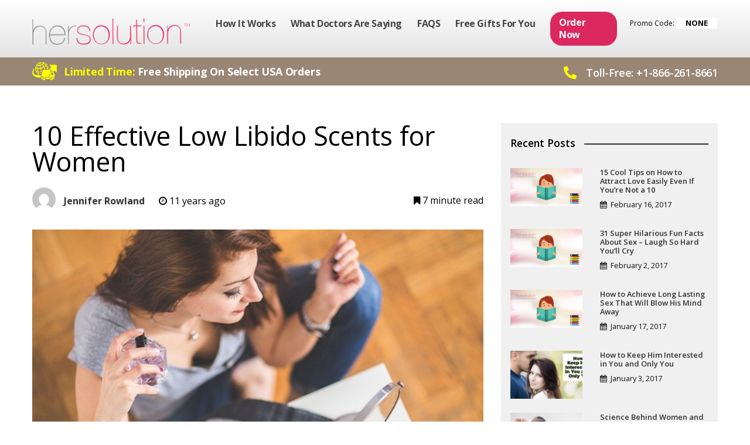

--- FILE ---
content_type: text/html; charset=UTF-8
request_url: https://www.hersolution.com/10-effective-low-libido-scents-for-women/
body_size: 15544
content:
<!doctype html>
<html >
<head>
	<meta charset="UTF-8">
	<meta name="viewport" content="width=device-width, initial-scale=1">
	<link rel="profile" href="https://gmpg.org/xfn/11">
	<meta charset="utf-8">
	<meta name="viewport" content="width=device-width, initial-scale=1">

	<script>
    var leh_first_click = 1;
</script>
<meta name='robots' content='index, follow, max-image-preview:large, max-snippet:-1, max-video-preview:-1' />

	<!-- This site is optimized with the Yoast SEO plugin v26.7 - https://yoast.com/wordpress/plugins/seo/ -->
	<title>10 Effective Low Libido Scents for Women - HerSolution Pills</title>
	<link rel="canonical" href="https://www.hersolution.com/10-effective-low-libido-scents-for-women/" />
	<meta property="og:locale" content="en_US" />
	<meta property="og:type" content="article" />
	<meta property="og:title" content="10 Effective Low Libido Scents for Women - HerSolution Pills" />
	<meta property="og:description" content="What are the few things you look for in a man? Aside from his physical appearance, you may..." />
	<meta property="og:url" content="https://www.hersolution.com/10-effective-low-libido-scents-for-women/" />
	<meta property="og:site_name" content="HerSolution Pills" />
	<meta property="article:published_time" content="2015-03-30T05:35:14+00:00" />
	<meta property="article:modified_time" content="2020-06-08T17:20:24+00:00" />
	<meta property="og:image" content="https://www.hersolution.com/wp-content/uploads/2015/03/10-Effective-Low-Libido-Scents-for-Women.jpg" />
	<meta property="og:image:width" content="600" />
	<meta property="og:image:height" content="315" />
	<meta property="og:image:type" content="image/jpeg" />
	<meta name="author" content="Jennifer Rowland" />
	<meta name="twitter:card" content="summary_large_image" />
	<meta name="twitter:label1" content="Written by" />
	<meta name="twitter:data1" content="Jennifer Rowland" />
	<meta name="twitter:label2" content="Est. reading time" />
	<meta name="twitter:data2" content="8 minutes" />
	<script type="application/ld+json" class="yoast-schema-graph">{"@context":"https://schema.org","@graph":[{"@type":"Article","@id":"https://www.hersolution.com/10-effective-low-libido-scents-for-women/#article","isPartOf":{"@id":"https://www.hersolution.com/10-effective-low-libido-scents-for-women/"},"author":{"name":"Jennifer Rowland","@id":"https://www.hersolution.com/#/schema/person/15eab61a9a793972a6acc0f1abb77184"},"headline":"10 Effective Low Libido Scents for Women","datePublished":"2015-03-30T05:35:14+00:00","dateModified":"2020-06-08T17:20:24+00:00","mainEntityOfPage":{"@id":"https://www.hersolution.com/10-effective-low-libido-scents-for-women/"},"wordCount":1600,"publisher":{"@id":"https://www.hersolution.com/#organization"},"image":{"@id":"https://www.hersolution.com/10-effective-low-libido-scents-for-women/#primaryimage"},"thumbnailUrl":"https://www.hersolution.com/wp-content/uploads/2015/03/10-Effective-Low-Libido-Scents-for-Women.jpg","articleSection":["Info"],"inLanguage":"en-US"},{"@type":"WebPage","@id":"https://www.hersolution.com/10-effective-low-libido-scents-for-women/","url":"https://www.hersolution.com/10-effective-low-libido-scents-for-women/","name":"10 Effective Low Libido Scents for Women - HerSolution Pills","isPartOf":{"@id":"https://www.hersolution.com/#website"},"primaryImageOfPage":{"@id":"https://www.hersolution.com/10-effective-low-libido-scents-for-women/#primaryimage"},"image":{"@id":"https://www.hersolution.com/10-effective-low-libido-scents-for-women/#primaryimage"},"thumbnailUrl":"https://www.hersolution.com/wp-content/uploads/2015/03/10-Effective-Low-Libido-Scents-for-Women.jpg","datePublished":"2015-03-30T05:35:14+00:00","dateModified":"2020-06-08T17:20:24+00:00","breadcrumb":{"@id":"https://www.hersolution.com/10-effective-low-libido-scents-for-women/#breadcrumb"},"inLanguage":"en-US","potentialAction":[{"@type":"ReadAction","target":["https://www.hersolution.com/10-effective-low-libido-scents-for-women/"]}]},{"@type":"ImageObject","inLanguage":"en-US","@id":"https://www.hersolution.com/10-effective-low-libido-scents-for-women/#primaryimage","url":"https://www.hersolution.com/wp-content/uploads/2015/03/10-Effective-Low-Libido-Scents-for-Women.jpg","contentUrl":"https://www.hersolution.com/wp-content/uploads/2015/03/10-Effective-Low-Libido-Scents-for-Women.jpg","width":600,"height":315},{"@type":"BreadcrumbList","@id":"https://www.hersolution.com/10-effective-low-libido-scents-for-women/#breadcrumb","itemListElement":[{"@type":"ListItem","position":1,"name":"Home","item":"https://www.hersolution.com/"},{"@type":"ListItem","position":2,"name":"Blog","item":"https://www.hersolution.com/blog/"},{"@type":"ListItem","position":3,"name":"10 Effective Low Libido Scents for Women"}]},{"@type":"WebSite","@id":"https://www.hersolution.com/#website","url":"https://www.hersolution.com/","name":"HerSolution Pills","description":"HerSolution Pills (Official Website) Female Sex Drive Supplement","publisher":{"@id":"https://www.hersolution.com/#organization"},"potentialAction":[{"@type":"SearchAction","target":{"@type":"EntryPoint","urlTemplate":"https://www.hersolution.com/?s={search_term_string}"},"query-input":{"@type":"PropertyValueSpecification","valueRequired":true,"valueName":"search_term_string"}}],"inLanguage":"en-US"},{"@type":"Organization","@id":"https://www.hersolution.com/#organization","name":"HerSolution Pills","url":"https://www.hersolution.com/","logo":{"@type":"ImageObject","inLanguage":"en-US","@id":"https://www.hersolution.com/#/schema/logo/image/","url":"https://www.hersolution.com/wp-content/uploads/2020/05/logo.png","contentUrl":"https://www.hersolution.com/wp-content/uploads/2020/05/logo.png","width":275,"height":47,"caption":"HerSolution Pills"},"image":{"@id":"https://www.hersolution.com/#/schema/logo/image/"}},{"@type":"Person","@id":"https://www.hersolution.com/#/schema/person/15eab61a9a793972a6acc0f1abb77184","name":"Jennifer Rowland","image":{"@type":"ImageObject","inLanguage":"en-US","@id":"https://www.hersolution.com/#/schema/person/image/","url":"https://www.hersolution.com/wp-content/uploads/2020/06/jennifer_rowland-150x150.jpg","contentUrl":"https://www.hersolution.com/wp-content/uploads/2020/06/jennifer_rowland-150x150.jpg","caption":"Jennifer Rowland"},"url":"https://www.hersolution.com/author/jennifer/"}]}</script>
	<!-- / Yoast SEO plugin. -->


<link rel='dns-prefetch' href='//cdnjs.cloudflare.com' />
<link rel='dns-prefetch' href='//stackpath.bootstrapcdn.com' />
<link rel='dns-prefetch' href='//fonts.googleapis.com' />
<link rel="alternate" type="application/rss+xml" title="HerSolution Pills &raquo; Feed" href="https://www.hersolution.com/feed/" />
<link rel="alternate" type="application/rss+xml" title="HerSolution Pills &raquo; Comments Feed" href="https://www.hersolution.com/comments/feed/" />
<link rel="alternate" title="oEmbed (JSON)" type="application/json+oembed" href="https://www.hersolution.com/wp-json/oembed/1.0/embed?url=https%3A%2F%2Fwww.hersolution.com%2F10-effective-low-libido-scents-for-women%2F" />
<link rel="alternate" title="oEmbed (XML)" type="text/xml+oembed" href="https://www.hersolution.com/wp-json/oembed/1.0/embed?url=https%3A%2F%2Fwww.hersolution.com%2F10-effective-low-libido-scents-for-women%2F&#038;format=xml" />
	<link rel="apple-touch-icon" sizes="180x180" href="/apple-touch-icon.png">
	<link rel="icon" type="image/png" sizes="32x32" href="/favicon-32x32.png">
	<link rel="icon" type="image/png" sizes="16x16" href="/favicon-16x16.png">
	<link rel="manifest" href="/site.webmanifest">
	<link rel="mask-icon" href="/safari-pinned-tab.svg" color="#d70017">
	<meta name="msapplication-TileColor" content="#000000">
	<meta name="theme-color" content="#ffffff">
    <style id='wp-img-auto-sizes-contain-inline-css' type='text/css'>
img:is([sizes=auto i],[sizes^="auto," i]){contain-intrinsic-size:3000px 1500px}
/*# sourceURL=wp-img-auto-sizes-contain-inline-css */
</style>
<link rel='stylesheet' id='font-awesome-css' href='https://stackpath.bootstrapcdn.com/font-awesome/4.7.0/css/font-awesome.min.css' type='text/css' media='all' />
<link rel='stylesheet' id='bootstrap-styles-css' href='https://www.hersolution.com/wp-content/themes/leadingedgehealth/css/bootstrap.min.css?ver=6.9' type='text/css' media='all' />
<link rel='stylesheet' id='parent-style-css' href='https://www.hersolution.com/wp-content/themes/leadingedgehealth/style.min.css?ver=6.9' type='text/css' media='all' />
<style id='wp-block-library-inline-css' type='text/css'>
:root{--wp-block-synced-color:#7a00df;--wp-block-synced-color--rgb:122,0,223;--wp-bound-block-color:var(--wp-block-synced-color);--wp-editor-canvas-background:#ddd;--wp-admin-theme-color:#007cba;--wp-admin-theme-color--rgb:0,124,186;--wp-admin-theme-color-darker-10:#006ba1;--wp-admin-theme-color-darker-10--rgb:0,107,160.5;--wp-admin-theme-color-darker-20:#005a87;--wp-admin-theme-color-darker-20--rgb:0,90,135;--wp-admin-border-width-focus:2px}@media (min-resolution:192dpi){:root{--wp-admin-border-width-focus:1.5px}}.wp-element-button{cursor:pointer}:root .has-very-light-gray-background-color{background-color:#eee}:root .has-very-dark-gray-background-color{background-color:#313131}:root .has-very-light-gray-color{color:#eee}:root .has-very-dark-gray-color{color:#313131}:root .has-vivid-green-cyan-to-vivid-cyan-blue-gradient-background{background:linear-gradient(135deg,#00d084,#0693e3)}:root .has-purple-crush-gradient-background{background:linear-gradient(135deg,#34e2e4,#4721fb 50%,#ab1dfe)}:root .has-hazy-dawn-gradient-background{background:linear-gradient(135deg,#faaca8,#dad0ec)}:root .has-subdued-olive-gradient-background{background:linear-gradient(135deg,#fafae1,#67a671)}:root .has-atomic-cream-gradient-background{background:linear-gradient(135deg,#fdd79a,#004a59)}:root .has-nightshade-gradient-background{background:linear-gradient(135deg,#330968,#31cdcf)}:root .has-midnight-gradient-background{background:linear-gradient(135deg,#020381,#2874fc)}:root{--wp--preset--font-size--normal:16px;--wp--preset--font-size--huge:42px}.has-regular-font-size{font-size:1em}.has-larger-font-size{font-size:2.625em}.has-normal-font-size{font-size:var(--wp--preset--font-size--normal)}.has-huge-font-size{font-size:var(--wp--preset--font-size--huge)}.has-text-align-center{text-align:center}.has-text-align-left{text-align:left}.has-text-align-right{text-align:right}.has-fit-text{white-space:nowrap!important}#end-resizable-editor-section{display:none}.aligncenter{clear:both}.items-justified-left{justify-content:flex-start}.items-justified-center{justify-content:center}.items-justified-right{justify-content:flex-end}.items-justified-space-between{justify-content:space-between}.screen-reader-text{border:0;clip-path:inset(50%);height:1px;margin:-1px;overflow:hidden;padding:0;position:absolute;width:1px;word-wrap:normal!important}.screen-reader-text:focus{background-color:#ddd;clip-path:none;color:#444;display:block;font-size:1em;height:auto;left:5px;line-height:normal;padding:15px 23px 14px;text-decoration:none;top:5px;width:auto;z-index:100000}html :where(.has-border-color){border-style:solid}html :where([style*=border-top-color]){border-top-style:solid}html :where([style*=border-right-color]){border-right-style:solid}html :where([style*=border-bottom-color]){border-bottom-style:solid}html :where([style*=border-left-color]){border-left-style:solid}html :where([style*=border-width]){border-style:solid}html :where([style*=border-top-width]){border-top-style:solid}html :where([style*=border-right-width]){border-right-style:solid}html :where([style*=border-bottom-width]){border-bottom-style:solid}html :where([style*=border-left-width]){border-left-style:solid}html :where(img[class*=wp-image-]){height:auto;max-width:100%}:where(figure){margin:0 0 1em}html :where(.is-position-sticky){--wp-admin--admin-bar--position-offset:var(--wp-admin--admin-bar--height,0px)}@media screen and (max-width:600px){html :where(.is-position-sticky){--wp-admin--admin-bar--position-offset:0px}}

/*# sourceURL=wp-block-library-inline-css */
</style><style id='global-styles-inline-css' type='text/css'>
:root{--wp--preset--aspect-ratio--square: 1;--wp--preset--aspect-ratio--4-3: 4/3;--wp--preset--aspect-ratio--3-4: 3/4;--wp--preset--aspect-ratio--3-2: 3/2;--wp--preset--aspect-ratio--2-3: 2/3;--wp--preset--aspect-ratio--16-9: 16/9;--wp--preset--aspect-ratio--9-16: 9/16;--wp--preset--color--black: #000000;--wp--preset--color--cyan-bluish-gray: #abb8c3;--wp--preset--color--white: #ffffff;--wp--preset--color--pale-pink: #f78da7;--wp--preset--color--vivid-red: #cf2e2e;--wp--preset--color--luminous-vivid-orange: #ff6900;--wp--preset--color--luminous-vivid-amber: #fcb900;--wp--preset--color--light-green-cyan: #7bdcb5;--wp--preset--color--vivid-green-cyan: #00d084;--wp--preset--color--pale-cyan-blue: #8ed1fc;--wp--preset--color--vivid-cyan-blue: #0693e3;--wp--preset--color--vivid-purple: #9b51e0;--wp--preset--gradient--vivid-cyan-blue-to-vivid-purple: linear-gradient(135deg,rgb(6,147,227) 0%,rgb(155,81,224) 100%);--wp--preset--gradient--light-green-cyan-to-vivid-green-cyan: linear-gradient(135deg,rgb(122,220,180) 0%,rgb(0,208,130) 100%);--wp--preset--gradient--luminous-vivid-amber-to-luminous-vivid-orange: linear-gradient(135deg,rgb(252,185,0) 0%,rgb(255,105,0) 100%);--wp--preset--gradient--luminous-vivid-orange-to-vivid-red: linear-gradient(135deg,rgb(255,105,0) 0%,rgb(207,46,46) 100%);--wp--preset--gradient--very-light-gray-to-cyan-bluish-gray: linear-gradient(135deg,rgb(238,238,238) 0%,rgb(169,184,195) 100%);--wp--preset--gradient--cool-to-warm-spectrum: linear-gradient(135deg,rgb(74,234,220) 0%,rgb(151,120,209) 20%,rgb(207,42,186) 40%,rgb(238,44,130) 60%,rgb(251,105,98) 80%,rgb(254,248,76) 100%);--wp--preset--gradient--blush-light-purple: linear-gradient(135deg,rgb(255,206,236) 0%,rgb(152,150,240) 100%);--wp--preset--gradient--blush-bordeaux: linear-gradient(135deg,rgb(254,205,165) 0%,rgb(254,45,45) 50%,rgb(107,0,62) 100%);--wp--preset--gradient--luminous-dusk: linear-gradient(135deg,rgb(255,203,112) 0%,rgb(199,81,192) 50%,rgb(65,88,208) 100%);--wp--preset--gradient--pale-ocean: linear-gradient(135deg,rgb(255,245,203) 0%,rgb(182,227,212) 50%,rgb(51,167,181) 100%);--wp--preset--gradient--electric-grass: linear-gradient(135deg,rgb(202,248,128) 0%,rgb(113,206,126) 100%);--wp--preset--gradient--midnight: linear-gradient(135deg,rgb(2,3,129) 0%,rgb(40,116,252) 100%);--wp--preset--font-size--small: 13px;--wp--preset--font-size--medium: 20px;--wp--preset--font-size--large: 36px;--wp--preset--font-size--x-large: 42px;--wp--preset--spacing--20: 0.44rem;--wp--preset--spacing--30: 0.67rem;--wp--preset--spacing--40: 1rem;--wp--preset--spacing--50: 1.5rem;--wp--preset--spacing--60: 2.25rem;--wp--preset--spacing--70: 3.38rem;--wp--preset--spacing--80: 5.06rem;--wp--preset--shadow--natural: 6px 6px 9px rgba(0, 0, 0, 0.2);--wp--preset--shadow--deep: 12px 12px 50px rgba(0, 0, 0, 0.4);--wp--preset--shadow--sharp: 6px 6px 0px rgba(0, 0, 0, 0.2);--wp--preset--shadow--outlined: 6px 6px 0px -3px rgb(255, 255, 255), 6px 6px rgb(0, 0, 0);--wp--preset--shadow--crisp: 6px 6px 0px rgb(0, 0, 0);}:where(.is-layout-flex){gap: 0.5em;}:where(.is-layout-grid){gap: 0.5em;}body .is-layout-flex{display: flex;}.is-layout-flex{flex-wrap: wrap;align-items: center;}.is-layout-flex > :is(*, div){margin: 0;}body .is-layout-grid{display: grid;}.is-layout-grid > :is(*, div){margin: 0;}:where(.wp-block-columns.is-layout-flex){gap: 2em;}:where(.wp-block-columns.is-layout-grid){gap: 2em;}:where(.wp-block-post-template.is-layout-flex){gap: 1.25em;}:where(.wp-block-post-template.is-layout-grid){gap: 1.25em;}.has-black-color{color: var(--wp--preset--color--black) !important;}.has-cyan-bluish-gray-color{color: var(--wp--preset--color--cyan-bluish-gray) !important;}.has-white-color{color: var(--wp--preset--color--white) !important;}.has-pale-pink-color{color: var(--wp--preset--color--pale-pink) !important;}.has-vivid-red-color{color: var(--wp--preset--color--vivid-red) !important;}.has-luminous-vivid-orange-color{color: var(--wp--preset--color--luminous-vivid-orange) !important;}.has-luminous-vivid-amber-color{color: var(--wp--preset--color--luminous-vivid-amber) !important;}.has-light-green-cyan-color{color: var(--wp--preset--color--light-green-cyan) !important;}.has-vivid-green-cyan-color{color: var(--wp--preset--color--vivid-green-cyan) !important;}.has-pale-cyan-blue-color{color: var(--wp--preset--color--pale-cyan-blue) !important;}.has-vivid-cyan-blue-color{color: var(--wp--preset--color--vivid-cyan-blue) !important;}.has-vivid-purple-color{color: var(--wp--preset--color--vivid-purple) !important;}.has-black-background-color{background-color: var(--wp--preset--color--black) !important;}.has-cyan-bluish-gray-background-color{background-color: var(--wp--preset--color--cyan-bluish-gray) !important;}.has-white-background-color{background-color: var(--wp--preset--color--white) !important;}.has-pale-pink-background-color{background-color: var(--wp--preset--color--pale-pink) !important;}.has-vivid-red-background-color{background-color: var(--wp--preset--color--vivid-red) !important;}.has-luminous-vivid-orange-background-color{background-color: var(--wp--preset--color--luminous-vivid-orange) !important;}.has-luminous-vivid-amber-background-color{background-color: var(--wp--preset--color--luminous-vivid-amber) !important;}.has-light-green-cyan-background-color{background-color: var(--wp--preset--color--light-green-cyan) !important;}.has-vivid-green-cyan-background-color{background-color: var(--wp--preset--color--vivid-green-cyan) !important;}.has-pale-cyan-blue-background-color{background-color: var(--wp--preset--color--pale-cyan-blue) !important;}.has-vivid-cyan-blue-background-color{background-color: var(--wp--preset--color--vivid-cyan-blue) !important;}.has-vivid-purple-background-color{background-color: var(--wp--preset--color--vivid-purple) !important;}.has-black-border-color{border-color: var(--wp--preset--color--black) !important;}.has-cyan-bluish-gray-border-color{border-color: var(--wp--preset--color--cyan-bluish-gray) !important;}.has-white-border-color{border-color: var(--wp--preset--color--white) !important;}.has-pale-pink-border-color{border-color: var(--wp--preset--color--pale-pink) !important;}.has-vivid-red-border-color{border-color: var(--wp--preset--color--vivid-red) !important;}.has-luminous-vivid-orange-border-color{border-color: var(--wp--preset--color--luminous-vivid-orange) !important;}.has-luminous-vivid-amber-border-color{border-color: var(--wp--preset--color--luminous-vivid-amber) !important;}.has-light-green-cyan-border-color{border-color: var(--wp--preset--color--light-green-cyan) !important;}.has-vivid-green-cyan-border-color{border-color: var(--wp--preset--color--vivid-green-cyan) !important;}.has-pale-cyan-blue-border-color{border-color: var(--wp--preset--color--pale-cyan-blue) !important;}.has-vivid-cyan-blue-border-color{border-color: var(--wp--preset--color--vivid-cyan-blue) !important;}.has-vivid-purple-border-color{border-color: var(--wp--preset--color--vivid-purple) !important;}.has-vivid-cyan-blue-to-vivid-purple-gradient-background{background: var(--wp--preset--gradient--vivid-cyan-blue-to-vivid-purple) !important;}.has-light-green-cyan-to-vivid-green-cyan-gradient-background{background: var(--wp--preset--gradient--light-green-cyan-to-vivid-green-cyan) !important;}.has-luminous-vivid-amber-to-luminous-vivid-orange-gradient-background{background: var(--wp--preset--gradient--luminous-vivid-amber-to-luminous-vivid-orange) !important;}.has-luminous-vivid-orange-to-vivid-red-gradient-background{background: var(--wp--preset--gradient--luminous-vivid-orange-to-vivid-red) !important;}.has-very-light-gray-to-cyan-bluish-gray-gradient-background{background: var(--wp--preset--gradient--very-light-gray-to-cyan-bluish-gray) !important;}.has-cool-to-warm-spectrum-gradient-background{background: var(--wp--preset--gradient--cool-to-warm-spectrum) !important;}.has-blush-light-purple-gradient-background{background: var(--wp--preset--gradient--blush-light-purple) !important;}.has-blush-bordeaux-gradient-background{background: var(--wp--preset--gradient--blush-bordeaux) !important;}.has-luminous-dusk-gradient-background{background: var(--wp--preset--gradient--luminous-dusk) !important;}.has-pale-ocean-gradient-background{background: var(--wp--preset--gradient--pale-ocean) !important;}.has-electric-grass-gradient-background{background: var(--wp--preset--gradient--electric-grass) !important;}.has-midnight-gradient-background{background: var(--wp--preset--gradient--midnight) !important;}.has-small-font-size{font-size: var(--wp--preset--font-size--small) !important;}.has-medium-font-size{font-size: var(--wp--preset--font-size--medium) !important;}.has-large-font-size{font-size: var(--wp--preset--font-size--large) !important;}.has-x-large-font-size{font-size: var(--wp--preset--font-size--x-large) !important;}
/*# sourceURL=global-styles-inline-css */
</style>

<style id='classic-theme-styles-inline-css' type='text/css'>
/*! This file is auto-generated */
.wp-block-button__link{color:#fff;background-color:#32373c;border-radius:9999px;box-shadow:none;text-decoration:none;padding:calc(.667em + 2px) calc(1.333em + 2px);font-size:1.125em}.wp-block-file__button{background:#32373c;color:#fff;text-decoration:none}
/*# sourceURL=/wp-includes/css/classic-themes.min.css */
</style>
<link rel='stylesheet' id='menu-image-css' href='https://www.hersolution.com/wp-content/plugins/menu-image/includes/css/menu-image.css?ver=3.13' type='text/css' media='all' />
<link rel='stylesheet' id='dashicons-css' href='https://www.hersolution.com/wp-includes/css/dashicons.min.css?ver=6.9' type='text/css' media='all' />
<link rel='stylesheet' id='ppress-frontend-css' href='https://www.hersolution.com/wp-content/plugins/wp-user-avatar/assets/css/frontend.min.css?ver=4.16.8' type='text/css' media='all' />
<link rel='stylesheet' id='ppress-flatpickr-css' href='https://www.hersolution.com/wp-content/plugins/wp-user-avatar/assets/flatpickr/flatpickr.min.css?ver=4.16.8' type='text/css' media='all' />
<link rel='stylesheet' id='ppress-select2-css' href='https://www.hersolution.com/wp-content/plugins/wp-user-avatar/assets/select2/select2.min.css?ver=6.9' type='text/css' media='all' />
<link rel='stylesheet' id='skin-fonts-css' href='https://fonts.googleapis.com/css?family=Open+Sans%3A400%2C600%2C700&#038;ver=6.9' type='text/css' media='all' />
<link rel='stylesheet' id='script-font-css' href='https://fonts.googleapis.com/css2?family=Dancing+Script%3Awght%40700&#038;display=swap&#038;ver=6.9' type='text/css' media='all' />
<link rel='stylesheet' id='site-styles-css' href='https://www.hersolution.com/wp-content/themes/provestra/css/site.css?ver=6.9' type='text/css' media='all' />
<link rel='stylesheet' id='blogcss-css' href='https://www.hersolution.com/wp-content/themes/provestra/css/blog.min.css?ver=6.9' type='text/css' media='all' />
<link rel='stylesheet' id='leadingedgehealth-style-css' href='https://www.hersolution.com/wp-content/themes/provestra/style.css?ver=6.9' type='text/css' media='all' />
<script type="text/javascript" id="wpOptions-js-extra">
/* <![CDATA[ */
var wordplugOptions = {"paypalMethod":"0","trackingSite":"0","freeShippingBanner":"0","freeIntlShippingBanner":"0"};
//# sourceURL=wpOptions-js-extra
/* ]]> */
</script>
<script type="text/javascript" src="https://www.hersolution.com/wp-includes/js/jquery/jquery.min.js?ver=3.7.1" id="jquery-core-js"></script>
<script type="text/javascript" src="https://www.hersolution.com/wp-includes/js/jquery/jquery-migrate.min.js?ver=3.4.1" id="jquery-migrate-js"></script>
<script type="text/javascript" src="https://www.hersolution.com/wp-content/plugins/wordplug/js/js.cookie.js?ver=0.7.127" id="js-cookie-js"></script>
<script type="text/javascript" src="https://www.hersolution.com/wp-content/plugins/wordplug/js/leh.min.js?ver=0.7.127" id="leh-js"></script>
<script type="text/javascript" src="https://www.hersolution.com/wp-content/plugins/wordplug/js/product.min.js?ver=0.7.127" id="leh_product-js"></script>
<script type="text/javascript" src="https://www.hersolution.com/wp-content/plugins/wp-user-avatar/assets/flatpickr/flatpickr.min.js?ver=4.16.8" id="ppress-flatpickr-js"></script>
<script type="text/javascript" src="https://www.hersolution.com/wp-content/plugins/wp-user-avatar/assets/select2/select2.min.js?ver=4.16.8" id="ppress-select2-js"></script>
<script type="text/javascript" src="https://www.hersolution.com/wp-content/themes/provestra/js/afterglow.min.js?ver=6.9" id="afterglow-js"></script>
<link rel="https://api.w.org/" href="https://www.hersolution.com/wp-json/" /><link rel="alternate" title="JSON" type="application/json" href="https://www.hersolution.com/wp-json/wp/v2/posts/15277" /><link rel="EditURI" type="application/rsd+xml" title="RSD" href="https://www.hersolution.com/xmlrpc.php?rsd" />
<link rel='shortlink' href='https://www.hersolution.com/?p=15277' />
<!-- Google Tag Manager -->
<script>(function(w,d,s,l,i){w[l]=w[l]||[];w[l].push({'gtm.start':
new Date().getTime(),event:'gtm.js'});var f=d.getElementsByTagName(s)[0],
j=d.createElement(s),dl=l!='dataLayer'?'&l='+l:'';j.async=true;j.src=
'https://www.googletagmanager.com/gtm.js?id='+i+dl;f.parentNode.insertBefore(j,f);
})(window,document,'script','dataLayer','GTM-TVNGHTQ');</script>
<!-- End Google Tag Manager -->

<!-- Google Tag Manager (noscript) -->
<noscript><iframe src="https://www.googletagmanager.com/ns.html?id=GTM-TVNGHTQ"
height="0" width="0" style="display:none;visibility:hidden"></iframe></noscript>
<!-- End Google Tag Manager (noscript) -->

<!-- Start of leadingedgehealth Zendesk Widget script -->
<script id="ze-snippet" src="https://static.zdassets.com/ekr/snippet.js?key=a203d7b8-8563-4101-86dc-015d52bd67fe"> </script>
<!-- End of leadingedgehealth Zendesk Widget script -->
		<style type="text/css">
					.site-title,
			.site-description {
				position: absolute;
				clip: rect(1px, 1px, 1px, 1px);
			}
				</style>
			</head>

<body class="wp-singular post-template-default single single-post postid-15277 single-format-standard wp-custom-logo wp-theme-leadingedgehealth wp-child-theme-provestra dot-anchor">
<div id="page" class="site">
	<a class="skip-link screen-reader-text" href="#content">Skip to content</a>

	<header id="masthead" class="site-header">
		<div class="container">
			<div class="row">
				<div class="col-xl-3 col-lg-3 col-md-7 logo">
					<div>
												
						
							<a href="https://www.hersolution.com"><img src="https://www.hersolution.com/wp-content/uploads/2020/05/logo.png" alt="HerSolution Pills" width="275" height="47" /></a>						
						
													<p class="site-title"><a href="https://www.hersolution.com/" rel="home">HerSolution Pills</a></p>
														<p class="site-description">HerSolution Pills (Official Website) Female Sex Drive Supplement</p>
											</div><!-- .site-branding -->
				</div>

				<div class="col-xl-9 col-lg-9 col-md-12 custnav">
										<nav id="site-navigation" class="main-navigation navbar navbar-expand-lg navbar-light p-0">
						
												
						<div id="navbarSupportedContent" class="collapse navbar-collapse"><ul id="primary-menu" class="navbar-nav navbar-nav mr-auto"><li id="menu-item-852" class="menu-item menu-item-type-post_type menu-item-object-page menu-item-852 nav-item"><a href="https://www.hersolution.com/how-it-works/" class="nav-link">How It Works</a></li>
<li id="menu-item-905" class="menu-item menu-item-type-post_type menu-item-object-page menu-item-905 nav-item"><a href="https://www.hersolution.com/what-doctors-are-saying/" class="nav-link">What Doctors Are Saying</a></li>
<li id="menu-item-886" class="menu-item menu-item-type-post_type menu-item-object-page menu-item-886 nav-item"><a href="https://www.hersolution.com/faqs/" class="nav-link">FAQS</a></li>
<li id="menu-item-1119" class="menu-item menu-item-type-post_type menu-item-object-page menu-item-1119 nav-item"><a href="https://www.hersolution.com/free-gifts-for-you/" class="nav-link">Free Gifts For You</a></li>
<li id="menu-item-70159" class="cart-btn menu-item menu-item-type-post_type menu-item-object-page menu-item-70159 nav-item"><a href="https://www.hersolution.com/cart/" class="nav-link">Order Now</a></li>
<li class="d-block d-sm-none orderbtn nav-item"><a href="/cart/" class="nav-link"><span>Order Now</span></a></li><li class="d-block d-md-none phone-num"><span class="geoipPhoneLabel "></span>: <a class="geoipPhoneNumber" href=""></a></li><li class="d-block d-md-none promo">
            <label>Promo Code:</label>
            <div class="prc code promocode">NONE</div>
        </li></ul></div>						
												
					</nav><!-- #site-navigation -->
                    
                    <div class="promo d-none d-md-block">
                        <label>Promo Code:</label>
                        <div class="code prc promocode">NONE</div>
                    </div>
					
					                </div>
                <button class="navbar-toggler collapsed mr-3 " type="button" data-toggle="collapse" data-target=".navbar-collapse" aria-expanded="false" aria-label="Toggle navigation">
                    <svg class="icon" width="32" height="32" viewBox="0 0 24 24" fill="none" xmlns="http://www.w3.org/2000/svg">
                    <path d="M3 17C3 17.5523 3.44772 18 4 18H20C20.5523 18 21 17.5523 21 17V17C21 16.4477 20.5523 16 20 16H4C3.44772 16 3 16.4477 3 17V17ZM3 12C3 12.5523 3.44772 13 4 13H20C20.5523 13 21 12.5523 21 12V12C21 11.4477 20.5523 11 20 11H4C3.44772 11 3 11.4477 3 12V12ZM4 6C3.44772 6 3 6.44772 3 7V7C3 7.55228 3.44772 8 4 8H20C20.5523 8 21 7.55228 21 7V7C21 6.44772 20.5523 6 20 6H4Z" fill="#212529"></path>
                    </svg>
                </button>
            </div>
        </div>
	</header><!-- #masthead -->
	
	<div class="shipping-promo">
  				
		<div id="block-2" class="widget_block"><section class="hbottom py-2 px-3">
    <div class="container">
        <div class="row align-items-center">
            <div class="col-10 col-md-8 col-xl-7 smsg">
                <p><span>Limited Time:</span> Free Shipping On Select USA Orders</p>
            </div><div class="col-md-4 col-xl-5 number">
                <p><span class="geoipPhoneLabel "></span>: <a class="geoipPhoneNumber" href=""></a></p>
            </div>
        </div>
    </div>
</section></div>	  	  	</div>
	  	
	<div id="content" class="site-content">
		
		
		<!-- Single Product Fold -->
		
		<!-- Product Archive Fold -->
		
<div class="container">
	<div class="row pt-md-5 pb-md-5">
		
	<div id="primary" class="col-md-8 content-area">
		<main id="main" class="site-main">

			
<article id="post-15277" class="post-15277 post type-post status-publish format-standard has-post-thumbnail hentry category-info">
	<header class="entry-header">
		<h1 class="entry-title">10 Effective Low Libido Scents for Women</h1>			<p class="meta">
                <a href="https://www.hersolution.com/author/jennifer/">
                    <img alt='' src='https://secure.gravatar.com/avatar/?s=40&#038;d=mm&#038;r=g' srcset='https://secure.gravatar.com/avatar/?s=80&#038;d=mm&#038;r=g 2x' class='avatar avatar-40wp-user-avatar wp-user-avatar-40 photo avatar-default' height='40' width='40' decoding='async'/>                </a>
                <span class="byline"> <span class="author vcard"><a class="url fn n" href="https://www.hersolution.com/author/jennifer/">Jennifer Rowland</a></span></span>                <i class="fa fa-clock-o"></i> 11 years ago<span class="read-time"><i class="fa fa-bookmark"></i> 7 minute read</span>                
            </p>
			</header><!-- .entry-header -->

	
			<div class="post-thumbnail">
				<img width="600" height="315" src="https://www.hersolution.com/wp-content/uploads/2015/03/10-Effective-Low-Libido-Scents-for-Women.jpg" class="attachment-post-thumbnail size-post-thumbnail wp-post-image" alt="" decoding="async" loading="lazy" srcset="https://www.hersolution.com/wp-content/uploads/2015/03/10-Effective-Low-Libido-Scents-for-Women.jpg 600w, https://www.hersolution.com/wp-content/uploads/2015/03/10-Effective-Low-Libido-Scents-for-Women-300x158.jpg 300w, https://www.hersolution.com/wp-content/uploads/2015/03/10-Effective-Low-Libido-Scents-for-Women-24x13.jpg 24w, https://www.hersolution.com/wp-content/uploads/2015/03/10-Effective-Low-Libido-Scents-for-Women-36x19.jpg 36w, https://www.hersolution.com/wp-content/uploads/2015/03/10-Effective-Low-Libido-Scents-for-Women-48x25.jpg 48w" sizes="auto, (max-width: 600px) 100vw, 600px" />			</div><!-- .post-thumbnail -->

		
	<div class="entry-content pb-5">
		<p>What are the few things you look for in a man? Aside from his physical appearance, you may not notice it, but how he smells also plays a big factor on whether or not you should give him a chance. This is because in the world of <a href="http://www.webmd.com/sex-relationships/features/want-better-sex" target="_blank" rel="noopener noreferrer">aphrodisiacs</a>, your brain also pays extra attention to scents. Well, this makes sense, since all five senses must be activated to get you in the mood, though not necessarily all at the same time.<span id="more-15277"></span></p>
<p><img loading="lazy" decoding="async" class="alignright wp-image-47447 size-full" src="/wp-content/uploads/2015/03/Research.jpg" alt="Research" width="199" height="300">Decades of research show that the sense of smell is important when it comes to mating behavior. In fact, animal’s ability to mate and bond with their fellow species is greatly affected by odors and subliminal scents.</p>
<p>Of course, humans are not exempted from this phenomena. Once you smell something, your brain activates a certain portion of it, and then sends a signal to your limbic brain that influences emotions and feelings.</p>
<p>This either triggers desire or aversion, which dates back to the ancient times. This means once you associate a certain smell with erotic feelings, you are turned on every time that scent arises.</p>
<p>Unlike <a href="/info/8-kinds-of-men-women-find-irresistible/" target="_blank" rel="noopener noreferrer">men</a>, women, yes you, are more keen when it comes to scents. Believe it or not, you are more likely to get sexually aroused by certain scents compared to the dudes. The question now is what type of scents can get you in the mood for love?</p>
<h2 style="text-align: left;">Licorice-Flavored Foods</h2>
<p>Fact: scents associated with food can turn a woman on. Of course, male and female sex drives react differently on food scents, but the bottom line is, it can turn you on.</p>
<p>If you are looking for the ultimate aphrodisiac smell, then licorice-flavored foods takes the royal throne.</p>
<p>Based on a study conducted by Dr. Alan Hirsch, neurological director of the Smell and Taste Treatment and Research Foundation, licorice-flavored candy is the top potent aphrodisiac smell among all foods and can increase blood flow to the vaginal area.</p>
<p>According to Dr. Hirsch, a combination of psychological and physiological factors is the reason why <a href="/info/can-food-spice-up-your-sex-life-check-out-these-foods-that-increase-sex-drive-in-women/" target="_blank" rel="noopener noreferrer">foods</a> can be sexually suggestive. A licorice scent triggers your sex hormones – in a good way – and helps recall pleasant experiences, therefore getting you in the mood.</p>
<h2 style="text-align: left;">Peppermint</h2>
<p><img loading="lazy" decoding="async" class="alignright size-full wp-image-47477" src="/wp-content/uploads/2015/03/Peppermint.jpg" alt="Peppermint" width="300" height="225">Hmm, who wouldn’t love that fresh, minty scent? Fine, it reminds you of gum or toothpaste, but the smell of peppermint helps keep you alert, awake and energized, which is a good thing when it comes to sex. But that’s not all.</p>
<p>According to a study, women are attracted to the idea of men who smell and taste like minty toothpaste. Yes, it might sound crazy. However, don’t ask your man to open his mouth and smell his breath, since that would lead to weirdness.</p>
<p>A little trivia – mint is names after Minthe, a hot water nymph that seduced Hades, the God of the Underworld. Hades’ wife, Persephone, got so mad that she turned Minthe into a plant. Now you know why mint has such a reputation for boosting one’s libido.</p>
<h2 style="text-align: left;">Lavender</h2>
<p><img loading="lazy" decoding="async" class="alignleft size-full wp-image-47487" src="/wp-content/uploads/2015/03/Lavender.jpg" alt="Lavender" width="300" height="200">Here’s a simple task for you. When you go buy your toiletries, can you check what scent is the most common in the shelf?</p>
<p>Of course, the natural, baby scent is a sure hit, but if you notice, anything with lavender always has a spot. This is because this scent has always been a crowd pleaser.</p>
<p>Lavender may be used to help you de-stress and fall asleep easily. Aside from this, did you know that lavender could lower your sexual inhibitions? This is because lavender scent relaxes your mind and shoos away tension <a href="/info/9-things-women-can-do-to-make-things-better-in-the-bedroom/" target="_blank" rel="noopener noreferrer">inside the bedroom</a>, which are exactly what you need to get you in the mood.</p>
<p>It won’t hurt if you invest in lavender massage oils and lavender-scented candles once in a while.</p>
<h2 style="text-align: left;">Chocolate</h2>
<p><img loading="lazy" decoding="async" class="alignright size-full wp-image-47507" src="/wp-content/uploads/2015/03/Chocolate-1.jpg" alt="Chocolate" width="300" height="200">Chocolate will always be a favorite, regardless of the occasion. There may be conflicting views on whether or not chocolates are aphrodisiacs, since some experts argue it’s all in the mind.</p>
<p>Still, the point is, it does affect your mood for sex. Just think chocolate-dipped strawberries and you get the picture.</p>
<p>Fine, the smell of chocolate only excites you, but it does not really get you in the mood. However, the case is different when you eat it. Chocolate enhances your mood and makes you feel happy, thanks to its ability to trigger dopamine production. Dopamine is a feel good hormone. At the same time, the effect of chocolate on your brain is similar to falling in love, which is why it is an effective mood-booster.</p>
<h2 style="text-align: left;">Vanilla</h2>
<p><img loading="lazy" decoding="async" class="alignleft size-full wp-image-47517" src="/wp-content/uploads/2015/03/Vanilla.jpg" alt="Vanilla" width="300" height="168">Who doesn’t love the smell of vanilla? You’ll find it in things like candles, soap – even trash bags are infused with it.</p>
<p>It may be a staple ingredient used in coffee and ice cream, but vanilla is more than just a yummy flavor.&nbsp;In fact, vanilla is the scent that can make you and your man go crazy for each other and drive you both wild – in and out of the bedroom.</p>
<p>Aside from this, the scent of vanilla is capable of inducing a positive effect on your moods and emotions. It also helps uplift depression, and makes you more open to enjoying love – and more, anytime and anyplace.</p>
<p>That’s not all. When you combine it with cinnamon, vanilla can intensify the presence of pheromone-like substances, which eventually leads to a heightened attraction. So go ahead and take a whiff. Vanilla is also perfect in adding flavor and a sweet smell to your baked goods, so make sure you are best friends with this scent.</p>
<h2 style="text-align: left;">Pumpkin Pie</h2>
<p><img loading="lazy" decoding="async" class="alignright size-full wp-image-47527" src="/wp-content/uploads/2015/03/Pumpkin-Pie.jpg" alt="Pumpkin Pie" width="300" height="200">Don’t you just love Thanksgiving? Aside from the abundance of food and turkey on the table, Thanksgiving is also a perfect time to get your <a href="/info/the-4-seasons-of-your-sizzling-sex-life/" target="_blank" rel="noopener noreferrer">sex life</a> up and running. How is that possible? By eating pumpkin pie, of course.</p>
<p>According to a study, the smell of pumpkin pie especially when combined with lavender can increase your arousal by 11 percent. Fine, this may not be a huge percentage, but 11 percent is still 11 percent that can affect your sex drive. This percentage can already make a difference, which is way better than zero.</p>
<p>The good news is pumpkin pie is one of the easiest pies you can make. If you’re not into using your baking skills, then you can still buy one, although making your own is still advisable. And don’t forget those pumpkin-scented candles for even more romance.</p>
<h2 style="text-align: left;">Citrus Scents</h2>
<p><img loading="lazy" decoding="async" class="alignleft wp-image-47537 size-full" src="/wp-content/uploads/2015/03/Citrus.jpg" alt="orange" width="300" height="200">You always associate citrus scents, such as orange and lemons with something healthy.</p>
<p>After all, citrus fruits are rich in antioxidants, vitamins and minerals that help boost your immune system. Plus, don’t you just love how it tastes?</p>
<p>However, citrus fruits are more than just giving you your daily dose of <a href="http://www.nlm.nih.gov/medlineplus/ency/article/002404.htm" target="_blank" rel="noopener noreferrer">vitamin C</a> and protecting your body against colds. Did you know that grapefruit and its cousins in the citrus family could give you clean and energizing scent? In effect, this scent can give your libido an instant lift. At the same time, citrus scents boost your body’s oxytocin levels, a hormone that encourages you to engage more in cuddling.</p>
<p>Who knows, this could lead to something greater after, something that you and your man will enjoy.</p>
<h2 style="text-align: left;">Baby Powder</h2>
<p><img loading="lazy" decoding="async" class="alignright size-full wp-image-47557" src="/wp-content/uploads/2015/03/Baby-Powder.jpg" alt="Baby Powder" width="300" height="225">Admit it. There’s something about babies and baby powder that affects your mood in a positive way.</p>
<p>If you are looking for a way to feel secured and loved, then the scent of a baby powder might help you.</p>
<p>Generally, women are after men whom they can trust, someone who can make them feel safe. As weird as it may sound, baby powder can offer that kind of feeling. Of course, you can’t force your man to sprinkle baby powder all over his body. At least something with the same scent will do.</p>
<h2 style="text-align: left;">Cinnamon</h2>
<p><img loading="lazy" decoding="async" class="alignleft size-full wp-image-47577" src="/wp-content/uploads/2015/03/Cinnamon.jpg" alt="Cinnamon" width="300" height="200">This spice is another staple ingredient in your kitchen. Aside from adding flavor to your toast, pancakes, baked goods and other favorite dishes, did you know that cinnamon could give your <a href="/info/how-to-boost-female-libido-libido-boosters-for-women/" target="_blank" rel="noopener noreferrer">libido a boost</a> too?</p>
<p>Cinnamon helps lower your blood sugar, which eventually prevents restricted blood flow in important areas, such as your area down there. This makes your vaginal area more sensitive, thanks to improved blood flow and eventually results to <a href="/info/increased-womens-libido-finding-out-the-causes-of-high-sex-drive-in-women/" target="_blank" rel="noopener noreferrer">heightened sex drive</a>.</p>
<p>Plus, don’t you just love the scent of cinnamon in the morning? Take a whiff first thing in the morning to get you and your man in the mood for a sweet morning delight.</p>
<h2 style="text-align: left;">Ylang-Ylang</h2>
<p><img loading="lazy" decoding="async" class="alignright size-full wp-image-47587" src="/wp-content/uploads/2015/03/Ylang-Ylang.jpg" alt="Ylang-Ylang" width="300" height="258">A native of the Philippines, ylang-ylang is well known and valued for its natural perfume properties. Here’s why.</p>
<p>Ylang-ylang is known to deeply stimulate your senses. This signals your brain to increase the sex hormone activity, and this can lead to enhanced sexual <a href="/info/womens-libido-female-arousal-pills/" target="_blank" rel="noopener noreferrer">arousal</a> and <a href="/info/increase-female-desire/" target="_blank" rel="noopener noreferrer">desire</a>.</p>
<p>Thanks to its aphrodisiac properties, the scent of ylang-ylang can also increase attraction between you and your man, elevate sexual energy and eventually bringing your <a href="/female-libido-pills-womens-spark.html" target="_blank" rel="noopener noreferrer">relationship</a> to the next level.</p>
<p>Because of these benefits, it’s no wonder ylang-ylang is among the favorite scents used around the world.</p>
<p>According to legend, Cleopatra used a combination of cinnamon, cardamom and rose to seduce Marc Anthony. Folklore says young Italian women use basil plant oil to charm and entice their potential lovers. This truly shows that scent can affect your mood and desire for sex.</p>
<p>Is it effective? That depends on you. Keep in mind that what works for you may not work for others, so it is best to give each scent a try first to find out which among them triggers your sexual desire.</p>
<p>&nbsp;</p>
	</div><!-- .entry-content -->


</article><!-- #post-15277 -->

	<nav class="navigation post-navigation" aria-label="Continue Reading">
		<h2 class="screen-reader-text">Continue Reading</h2>
		<div class="nav-links"><div class="nav-previous"><a href="https://www.hersolution.com/4-stages-of-a-womans-orgasm/" rel="prev">Previous</a></div><div class="nav-next"><a href="https://www.hersolution.com/female-libido-loss-dont-blame-your-hormones/" rel="next">Next</a></div></div>
	</nav>	
			</main><!-- #main -->
		</div><!-- #primary -->

		
<aside id="secondary" class="widget-area pt-3 col-md-4">
	        <section id="recent-posts-2" class="widget widget_recent_entries">        <h2 class="widget-title">Recent Posts</h2>        
                <div class="row">
            <div class="col-4 col-md-12 col-lg-5 mb-md-3 mb-lg-0">
                <a href="https://www.hersolution.com/how-to-attract-love/">
                    <img width="137" height="72" src="https://www.hersolution.com/wp-content/uploads/2017/02/hersolution-default-featured-image-300x158-1.png" class="attachment-blog-size size-blog-size wp-post-image" alt="" decoding="async" loading="lazy" srcset="https://www.hersolution.com/wp-content/uploads/2017/02/hersolution-default-featured-image-300x158-1.png 300w, https://www.hersolution.com/wp-content/uploads/2017/02/hersolution-default-featured-image-300x158-1-24x13.png 24w, https://www.hersolution.com/wp-content/uploads/2017/02/hersolution-default-featured-image-300x158-1-36x19.png 36w, https://www.hersolution.com/wp-content/uploads/2017/02/hersolution-default-featured-image-300x158-1-48x25.png 48w" sizes="auto, (max-width: 137px) 100vw, 137px" />                </a>
            </div>
            <div class="col-8 col-md-12 col-lg-7 mb-md-3 mb-lg-0">
                <p><a href="https://www.hersolution.com/how-to-attract-love/">15 Cool Tips on How to Attract Love Easily Even If You&#8217;re Not a 10</a></p>
                                    <p class="post-date"><i class="fa fa-calendar"></i>&nbsp; February 16, 2017</p>
                            </div>
        </div>
                <div class="row">
            <div class="col-4 col-md-12 col-lg-5 mb-md-3 mb-lg-0">
                <a href="https://www.hersolution.com/fun-facts-about-sex/">
                    <img width="137" height="72" src="https://www.hersolution.com/wp-content/uploads/2017/02/hersolution-default-featured-image-300x158-1.png" class="attachment-blog-size size-blog-size wp-post-image" alt="" decoding="async" loading="lazy" srcset="https://www.hersolution.com/wp-content/uploads/2017/02/hersolution-default-featured-image-300x158-1.png 300w, https://www.hersolution.com/wp-content/uploads/2017/02/hersolution-default-featured-image-300x158-1-24x13.png 24w, https://www.hersolution.com/wp-content/uploads/2017/02/hersolution-default-featured-image-300x158-1-36x19.png 36w, https://www.hersolution.com/wp-content/uploads/2017/02/hersolution-default-featured-image-300x158-1-48x25.png 48w" sizes="auto, (max-width: 137px) 100vw, 137px" />                </a>
            </div>
            <div class="col-8 col-md-12 col-lg-7 mb-md-3 mb-lg-0">
                <p><a href="https://www.hersolution.com/fun-facts-about-sex/">31 Super Hilarious Fun Facts About Sex &#8211; Laugh So Hard You&#8217;ll Cry</a></p>
                                    <p class="post-date"><i class="fa fa-calendar"></i>&nbsp; February 2, 2017</p>
                            </div>
        </div>
                <div class="row">
            <div class="col-4 col-md-12 col-lg-5 mb-md-3 mb-lg-0">
                <a href="https://www.hersolution.com/long-lasting-sex/">
                    <img width="137" height="72" src="https://www.hersolution.com/wp-content/uploads/2017/02/hersolution-default-featured-image-300x158-1.png" class="attachment-blog-size size-blog-size wp-post-image" alt="" decoding="async" loading="lazy" srcset="https://www.hersolution.com/wp-content/uploads/2017/02/hersolution-default-featured-image-300x158-1.png 300w, https://www.hersolution.com/wp-content/uploads/2017/02/hersolution-default-featured-image-300x158-1-24x13.png 24w, https://www.hersolution.com/wp-content/uploads/2017/02/hersolution-default-featured-image-300x158-1-36x19.png 36w, https://www.hersolution.com/wp-content/uploads/2017/02/hersolution-default-featured-image-300x158-1-48x25.png 48w" sizes="auto, (max-width: 137px) 100vw, 137px" />                </a>
            </div>
            <div class="col-8 col-md-12 col-lg-7 mb-md-3 mb-lg-0">
                <p><a href="https://www.hersolution.com/long-lasting-sex/">How to Achieve Long Lasting Sex That Will Blow His Mind Away</a></p>
                                    <p class="post-date"><i class="fa fa-calendar"></i>&nbsp; January 17, 2017</p>
                            </div>
        </div>
                <div class="row">
            <div class="col-4 col-md-12 col-lg-5 mb-md-3 mb-lg-0">
                <a href="https://www.hersolution.com/how-to-keep-him-interested/">
                    <img width="137" height="91" src="https://www.hersolution.com/wp-content/uploads/2017/01/How-to-Keep-Him-Interested-in-You-and-Only-You-137x91.png" class="attachment-blog-size size-blog-size wp-post-image" alt="" decoding="async" loading="lazy" />                </a>
            </div>
            <div class="col-8 col-md-12 col-lg-7 mb-md-3 mb-lg-0">
                <p><a href="https://www.hersolution.com/how-to-keep-him-interested/">How to Keep Him Interested in You and Only You</a></p>
                                    <p class="post-date"><i class="fa fa-calendar"></i>&nbsp; January 3, 2017</p>
                            </div>
        </div>
                <div class="row">
            <div class="col-4 col-md-12 col-lg-5 mb-md-3 mb-lg-0">
                <a href="https://www.hersolution.com/women-and-sex/">
                    <img width="137" height="91" src="https://www.hersolution.com/wp-content/uploads/2016/12/Science-Behind-Women-and-Sex-What-Makes-Her-Scream-for-More-137x91.png" class="attachment-blog-size size-blog-size wp-post-image" alt="" decoding="async" loading="lazy" />                </a>
            </div>
            <div class="col-8 col-md-12 col-lg-7 mb-md-3 mb-lg-0">
                <p><a href="https://www.hersolution.com/women-and-sex/">Science Behind Women and Sex: What Makes Her Scream for More</a></p>
                                    <p class="post-date"><i class="fa fa-calendar"></i>&nbsp; December 16, 2016</p>
                            </div>
        </div>
                
        </section>        </aside><!-- #secondary -->	</div>
</div>
	
	
	</div><!-- #content -->

	<footer class="dot-anchor">
	
		<!-- Single Product Footer -->
		
		<!-- Product Archive Footer -->
		
		<!-- Above Footer -->
		
	<div id="footer-wrap" class="site-footer">				  
				<!-- Second Section -->
		<div id="ft2" class="pt-4">
			<div class="container">
				<div class="row">
					<div class="col-12">
						<div class="row">
							<div class="col-lg-6 text-center fcol1">
									<div class="col-12 flogo">
								<figure><img src="/wp-content/uploads/2020/05/flogo.png" class="img-fluid" alt="" /></figure>
							</div>
								<div class="col-12 socials">
									<ul class="social-icons"> 
										<li><a href="https://www.facebook.com/LeadingEdgeHealth" target="_blank" rel="noopener noreferrer"><i class="fa fa-facebook-f"></i></a></li> 
										<li><a href="https://www.instagram.com/leading_edge_health/" target="_blank" rel="noopener noreferrer"><i class="fa fa-instagram"></i></a></li> 
										<li><a href="https://twitter.com/LeadgEdgeHealth/" target="_blank" rel="noopener noreferrer"><i class="fa fa-twitter"></i></a></li> 
										<li><a href="https://www.youtube.com/c/LeadingEdgeHealth" target="_blank" rel="noopener noreferrer"><i class="fa fa-youtube"></i></a></li>
									</ul>
								</div>
								<div class="col-12 text-center trustimg">
									<picture>
                                      <source srcset="/wp-content/uploads/2020/11/ssl-security-plan-154.webp" type="image/webp">
                                      <source srcset="/wp-content/uploads/2020/11/ssl-security-plan-154.png"> 
                                      <img src="/wp-content/uploads/2020/11/ssl-security-plan-154.png" alt="GeoTrust Secure Site">
                                    </picture>
                                    <a href="https://www.bbb.org/ca/bc/victoria/profile/health-and-wellness/leading-edge-marketing-0047-90010033#sealclick" target="_blank">
                                        <picture>
                                          <source srcset="/wp-content/uploads/2020/06/bbb-img.webp" type="image/webp">
                                          <source srcset="/wp-content/uploads/2020/05/bbb-img.png" type="image/png"> 
                                          <img src="/wp-content/uploads/2020/05/bbb-img.png" alt="BBB Approved" class="bbb-logo">
                                        </picture>
                                    </a>
								</div>
							
				
							</div>
							<div class="col-lg-6 fmenus text-center">
																		<div class="menu-footer-main-container"><ul id="menu-footer-main" class="float-right"><li id="menu-item-749" class="menu-item menu-item-type-post_type menu-item-object-page menu-item-home menu-item-749"><a href="https://www.hersolution.com/">Home</a></li>
<li id="menu-item-1088" class="menu-item menu-item-type-post_type menu-item-object-page menu-item-1088"><a href="https://www.hersolution.com/what-doctors-are-saying/">WHAT DOCTORS<br>ARE SAYING</a></li>
<li id="menu-item-1089" class="menu-item menu-item-type-post_type menu-item-object-page menu-item-1089"><a href="https://www.hersolution.com/how-it-works/">HOW IT WORKS</a></li>
<li id="menu-item-1090" class="menu-item menu-item-type-post_type menu-item-object-page menu-item-1090"><a href="https://www.hersolution.com/cart/">ORDER NOW!</a></li>
<li id="menu-item-1091" class="menu-item menu-item-type-post_type menu-item-object-page menu-item-1091"><a href="https://www.hersolution.com/faqs/">FAQS</a></li>
<li id="menu-item-757" class="menu-item menu-item-type-custom menu-item-object-custom menu-item-757"><a target="_blank" href="https://www.sellhealth.com/">WEBMASTERS</a></li>
<li id="menu-item-751" class="menu-item menu-item-type-custom menu-item-object-custom menu-item-751"><a target="_blank" href="https://shipping.leadingedgehealth.com/">ORDER<br>TRACKING</a></li>
<li id="menu-item-1092" class="menu-item menu-item-type-post_type menu-item-object-page menu-item-1092"><a href="https://www.hersolution.com/guarantee/">GUARANTEE</a></li>
<li id="menu-item-1093" class="menu-item menu-item-type-post_type menu-item-object-page menu-item-1093"><a href="https://www.hersolution.com/sitemap/">SITEMAP</a></li>
<li id="menu-item-1094" class="menu-item menu-item-type-post_type menu-item-object-page menu-item-1094"><a href="https://www.hersolution.com/terms-conditions/">TERMS &#038;<br>CONDITIONS</a></li>
<li id="menu-item-1095" class="menu-item menu-item-type-post_type menu-item-object-page menu-item-1095"><a href="https://www.hersolution.com/contact/">CONTACT US</a></li>
<li id="menu-item-1096" class="menu-item menu-item-type-post_type menu-item-object-page menu-item-1096"><a href="https://www.hersolution.com/emailpriv/">EMAIL / PRIVACY</a></li>
<li id="menu-item-1024" class="menu-item menu-item-type-custom menu-item-object-custom menu-item-1024"><a href="/blog/">Hersolution™ Blog</a></li>
</ul></div>																<div class="disclaimer text-center">
							<p>These statements have not been evaluated by the Food and Drug Administration. This product is not intended to diagnose, treat, cure, or prevent any disease.</p>
						</div>
							</div>
						</div>
					</div>
				</div>
			</div>
		</div>

		<!-- Third Section -->
		<div id="ft3" class="pb-4">
			<div class="container">
				<div class="row padding-side">
<div class="col-12 copyright text-center">
						
						<span>* These trademarks, service marks, logos (including, without limitation, the individual names of products and retailers) are the property of their respective owners and have not endorsed this product.</span>
	
						<p class="shipping-txt">* Free Shipping to USA Applies Only to Lower 48 States (Excludes Hawaii, Alaska and Other Territories)</p>
	
						<p>Copyright © 2001-2026, LEADING EDGE HEALTH, Leading Edge Health Inc. Leading Edge Health Ltd., All Rights Reserved.</p>
						<p>Leading Edge Health Inc. Leading Edge Health Ltd. All Rights Reserved.</p>
<p>Leading Edge Health Inc (300 - 1095 McKenzie Avenue Victoria, BC, V8P 2L5),</p>
<p>Leading Edge Health Ltd (171 Arch. Makariou III Ave, Vanezis Business Center, Office 401, 3027 Limassol, Cyprus)</p>
<p>LEM Processing LLC (6130 Elton Ave, Las Vegas, NV 89107)</p>
					</div>
				</div>
			</div>
		</div>	
		</div>	
	</footer><!-- #colophon -->
</div><!-- #page -->

<script type="speculationrules">
{"prefetch":[{"source":"document","where":{"and":[{"href_matches":"/*"},{"not":{"href_matches":["/wp-*.php","/wp-admin/*","/wp-content/uploads/*","/wp-content/*","/wp-content/plugins/*","/wp-content/themes/provestra/*","/wp-content/themes/leadingedgehealth/*","/*\\?(.+)"]}},{"not":{"selector_matches":"a[rel~=\"nofollow\"]"}},{"not":{"selector_matches":".no-prefetch, .no-prefetch a"}}]},"eagerness":"conservative"}]}
</script>
<script type="text/javascript">
    var leh_base_cur = "usd";
</script><script type="text/javascript">
    var wpOptions = {"baseCurrency":"usd","cartRef":"","instanceId":"5690","dataLayer":"0"};
</script><script type="text/javascript">
    var phoneNumbers = {"tollfree":{"label":"Toll-Free","phone":"+1-866-261-8661"},"intl":{"label":"International","phone":"+1-250-999-0414"},"eu":{"label":"EU","phone":"+49-408-740-9646"}};
</script><script type="text/javascript" id="ppress-frontend-script-js-extra">
/* <![CDATA[ */
var pp_ajax_form = {"ajaxurl":"https://www.hersolution.com/wp-admin/admin-ajax.php","confirm_delete":"Are you sure?","deleting_text":"Deleting...","deleting_error":"An error occurred. Please try again.","nonce":"d7615f2e14","disable_ajax_form":"false","is_checkout":"0","is_checkout_tax_enabled":"0","is_checkout_autoscroll_enabled":"true"};
//# sourceURL=ppress-frontend-script-js-extra
/* ]]> */
</script>
<script type="text/javascript" src="https://www.hersolution.com/wp-content/plugins/wp-user-avatar/assets/js/frontend.min.js?ver=4.16.8" id="ppress-frontend-script-js"></script>
<script type="text/javascript" src="https://www.hersolution.com/wp-content/themes/leadingedgehealth/js/navigation.js?ver=20151215" id="leadingedgehealth-navigation-js"></script>
<script type="text/javascript" src="https://www.hersolution.com/wp-content/themes/leadingedgehealth/js/skip-link-focus-fix.js?ver=20151215" id="leadingedgehealth-skip-link-focus-fix-js"></script>
<script type="text/javascript" src="https://cdnjs.cloudflare.com/ajax/libs/popper.js/1.12.9/umd/popper.min.js?ver=1.12.9" id="popper-js-js"></script>
<script type="text/javascript" src="https://www.hersolution.com/wp-content/themes/leadingedgehealth/js/bootstrap.min.js?ver=6.9" id="bootstrap-js-js"></script>
<script type="text/javascript" src="https://www.hersolution.com/wp-content/themes/provestra/js/main.min.js?ver=1.0.0" id="leh-scripts-js"></script>

<script>(function(){function c(){var b=a.contentDocument||a.contentWindow.document;if(b){var d=b.createElement('script');d.innerHTML="window.__CF$cv$params={r:'9c2fe00de93e224d',t:'MTc2OTI2MTMxOS4wMDAwMDA='};var a=document.createElement('script');a.nonce='';a.src='/cdn-cgi/challenge-platform/scripts/jsd/main.js';document.getElementsByTagName('head')[0].appendChild(a);";b.getElementsByTagName('head')[0].appendChild(d)}}if(document.body){var a=document.createElement('iframe');a.height=1;a.width=1;a.style.position='absolute';a.style.top=0;a.style.left=0;a.style.border='none';a.style.visibility='hidden';document.body.appendChild(a);if('loading'!==document.readyState)c();else if(window.addEventListener)document.addEventListener('DOMContentLoaded',c);else{var e=document.onreadystatechange||function(){};document.onreadystatechange=function(b){e(b);'loading'!==document.readyState&&(document.onreadystatechange=e,c())}}}})();</script></body>
</html>

--- FILE ---
content_type: text/css
request_url: https://www.hersolution.com/wp-content/themes/provestra/css/site.css?ver=6.9
body_size: 19385
content:
.sale-message {
    background: url(../images/cart_savings.png) no-repeat 0 0/cover;
    width: 480px;
    height: 90px;
    margin-bottom: 20px;
    position: relative;
    margin: 20px auto;
}

.sale-message.valentines {
    background: url(/wp-content/uploads/2022/02/hersol-cart-banner.png) no-repeat 0 0/cover;
    width: 437px;
    height: 53px;
    margin-bottom: 20px;
    position: relative;
    margin: 20px auto;
}

.sale-message.eoy {
    background: url(/wp-content/uploads/2022/12/eoy-save.png) no-repeat 0 0/cover;
    width: 609px;
    height: 36px;
    position: relative;
    margin: 20px auto;
}

.sale-value {
    position: absolute;
    top: 45px;
    right: 125px;
    font-weight: 800;
    color: #fff;
    font-size: 36px;
    font-family: 'Open Sans Bold', sans-serif;
}

@media screen and (min-width: 991px) and (max-width: 1199px) {

	.sale-message{
		width: 420px;
		height: 79px;
	}

	.sale-value{
		top: 30px;
		left: 233px;
		font-size: 40px;
	}

}

@media screen and (min-width: 768px) and (max-width: 991px) {

	.sale-value {
		top: 38px;
		left: 250px;
		font-size: 36px;
	}

}

@media screen and (max-width: 767px) {

	.sale-message{
		height: 46px;
		width: 246px;
		margin: 0px auto 12px;
	}
	
	.sale-message.valentines {
		background: url(/wp-content/uploads/2022/02/hersol-cart-banner.png) no-repeat 0 0/cover;
		width: 325px;
		height: 39px;
	}
	
	.sale-message.eoy {
		width: 320px;
		height: 19px;
		position: relative;
		margin: 20px auto;
	}

	.sale-value {
		font-size: 22px;
		left: 139px;
		top: 19px;
	}

}


/*! CSS Used from: https://31pjik2tv8rzlczq42y6h66l-wpengine.netdna-ssl.com/wp-content/plugins/thrive-visual-editor/editor/css/thrive_flat.css?ver=2.5.0 ; media=all */

.videoWrapper {
    padding: 56.25% 0 0 0;
    position: relative;
}

.videoWrapper iframe {
    height: 100%;
    left: 0;
    position: absolute;
    top: 0;
    width: 100%;
}

.page-title {
	color: #fff
}

.thrv-styled_list ul.tcb-styled-list li div.thrv_icon {
	background-image: url(/wp-content/uploads/2020/05/bullet-pos.gif)!important;
	background-size: auto!important;
	background-position: 0 50%!important;
	background-attachment: scroll!important;
	background-repeat: no-repeat!important;
	padding: 3px 10px 4px 0!important;
	width: 23px
}

.tcb-styled-list-icon {
	display: inline-block
}

.tcb-styled-list li {
	padding-bottom: 0
}

.section-faq2 .tcb-styled-list {
	margin: 10px 0
}

.section-faq2 .collapse {
	margin: 15px 0
}

.tcb-icon {
	visibility: hidden
}

#accordion .card-header {
	border: 0!important
}

#accordion .faq .card-header h5 a {
	min-height: 44px;
	display: block
}

#accordion .faq .card-header h5 a[aria-expanded=true] {
	min-height: 100%
}


/*! CSS Used from: Embedded */

#faq .title {
	position: relative
}

#faq .title a {
	display: block
}

#faq .title a[aria-expanded=false]:after {
	position: absolute;
	top: 0;
	right: 15px;
	content: "+";
	color: red;
	font-size: 3rem;
	font-weight: 700
}

#faq .title a[aria-expanded=true]:after {
	position: absolute;
	top: 0;
	right: 15px;
	content: "-";
	color: red;
	font-size: 3rem;
	font-weight: 700
}

body {
	font-family: "Open Sans", sans-serif;
	color: #333132;
	overflow-x: hidden
}

#page {
	overflow-x: hidden
}

.navbar-light .navbar-toggler path {
	fill: transparent!important
}

p {
	font-size: 1rem;
	line-height: 1.5rem;
	margin-bottom: 1rem;
	font-weight: 400
}

sup {
	font-size: 50%;
	font-weight: 400;
	vertical-align: super;
	top: 0
}

.xbold {
	font-weight: 800
}

.bold {
	font-weight: 700
}

.sbold {
	font-weight: 600
}

.main-color {
	color: #98367b
}

.sub-color {
	color: #454646
}

.text-20,
.text-20 p,
.text-20 ul li,
.text-20 ul li a {
	font-size: 20px
}

.text-20 p {
	margin-bottom: 30px
}

h1,
h2,
h3,
h4,
h5,
h6 {
	clear: initial
}

@media screen and (max-width:575px) {
	.text-20,
	.text-20 p,
	.text-20 ul li,
	.text-20 ul li a {
		font-size: 16px
	}
	.text-20 p {
		margin-bottom: 20px
	}
}

a,
a:focus,
a:visited {
	color: #98367b;
	outline: 0
}

a:hover {
	color: #98367b;
	text-decoration: none
}

p:last-child {
	margin-bottom: 0
}

.highlight {
	color: #fd0606
}

ul li {
	padding-bottom: 10px;
	line-height: 150%
}

ul.custom-list {
	padding: 0;
	margin-left: 0
}

ul.custom-list li {
	list-style: none;
	padding: 0 0 15px 40px;
	position: relative
}

ul.custom-list li:last-child {
	padding-bottom: 0
}

ul.custom-list li:before {
	content: "";
	width: 30px;
	height: 30px;
	position: absolute;
	left: 5px;
	top: 0
}

ul.custom-list.leaf li::before {
	content: "\f06c";
	font-family: fontawesome;
	font-size: 24px;
	color: #74b692
}

article .entry-content {
	margin: 0
}

@media screen and (min-width:1201px) {
	.max-1366 {
		max-width: 1366px;
		margin: 0 auto
	}
}

.max-1366 {
	max-width: 1366px;
	margin: 0 auto
}

.max-980 {
	max-width: 980px;
	margin: 0 auto
}

.max-800 {
	max-width: 800px;
	margin: 0 auto
}

.max-600 {
	max-width: 600px;
	margin: 0 auto
}

.max-260 {
	max-width: 260px;
	margin: 0 auto
}

button:focus {
	outline: 0
}

.btn-primary:not(:disabled):not(.disabled).active,
.btn-primary:not(:disabled):not(.disabled):active,
.show>.btn-primary.dropdown-toggle,
a.btn-primary,
a.btn-primary:visited {
	position: relative;
	color: #fff;
	text-transform: uppercase;
	font-weight: 700;
	text-align: center;
	text-decoration: none;
	background: #98367b;
	border: none;
	border-radius: 0;
	transition: none
}

.btn-primary:hover,
.btn-primary:not(:disabled):not(.disabled).active:hover,
.btn-primary:not(:disabled):not(.disabled):active:hover,
.show>.btn-primary.dropdown-toggle:hover {
	color: #fff;
	border: none;
	background: #74b591
}

.btn-primary:not(:disabled):not(.disabled).active:focus,
.btn-primary:not(:disabled):not(.disabled):active:focus,
.show>.btn-primary.dropdown-toggle:focus {
	box-shadow: none
}

.btn-primary:not(:disabled):not(.disabled).active:focus,
.btn-primary:not(:disabled):not(.disabled):active:focus,
.show>.btn-primary.dropdown-toggle:focus {
	box-shadow: none
}

.btn-primary:not(:disabled):not(.disabled).active:after,
a.btn-primary:after,
a.btn-primary:visited:after {
	content: "";
	transition: .1s ease-in-out;
	font-family: fontawesome;
	margin-left: 30px
}

.btn-primary.focus,
.btn-primary:focus {
	box-shadow: none
}

.btn-outline-primary:not(:disabled):not(.disabled).active,
.btn-outline-primary:not(:disabled):not(.disabled):active,
.show>.btn-outline-primary.dropdown-toggle {
	color: #fff;
	background-color: #98367b;
	border-color: #98367b
}

.slant-btn {
	display: inline-block;
	clip-path: polygon(8% 0, 100% 0, 92% 100%, 0 100%)
}

.slant-btn-text {
	display: inline-block
}

.slant-btn-l {
	padding: 30px 80px;
	font-size: 24px;
	line-height: 100%;
	max-width: 100%
}

.slant-btn-m {
	padding: 20px 60px;
	font-size: 18px;
	line-height: 100%;
	max-width: 100%
}

@media screen and (max-width:1199px) {
	.slant-btn-l {
		padding: 20px 50px;
		font-size: 20px
	}
}

@media screen and (max-width:419px) {
	.slant-btn-l,
	.slant-btn-m {
		padding: 20px;
		width: 100%;
		font-size: 16px
	}
}

.page,
.post {
	margin: 0
}

.alt-nav i {
	padding: 0 3px 0 10px
}

.alt-nav p {
	font-size: 14px;
	line-height: 150%
}

.site-branding {
	text-align: center
}

.site-header a.btn-primary {
	display: block
}

@media screen and (max-width:1080px) {
	.site-branding img {
		max-width: 200px
	}
}

@media screen and (max-width:991px) {
	.site-branding {
		text-align: left;
		margin-top: 10px
	}
}

@media screen and (max-width:767px) {
	.alt-nav span {
		display: block
	}
}

.mobile-menu-item {
	display: none
}

.main-navigation {
	margin-bottom: 0
}

.main-navigation li {
	width: 100%
}

.main-navigation .outline a {
	border: solid 2px #e84e54;
	border-radius: 100px;
	margin-top: 6px;
	padding: 2px 10px;
	display: table
}

.main-navigation li.f-social-nav {
	position: absolute;
	top: 10px;
	right: 0;
	width: 155px
}

.main-navigation li.icon-chat {
	text-align: left;
	width: auto
}

#site-navigation li.icon-chat a {
	color: #fff;
	margin-left: 20px
}

@media screen and (min-width:992px) {
	.main-navigation li {
		width: auto;
		margin: 0;
		padding-bottom: 0
	}
}

@media screen and (max-width:577px) {
	.mobile-menu-item {
		display: block
	}
	#primary-menu {
		background: #000;
		margin: 0 0 10px;
		padding-top: 10px;
		display: block;
		top: 0;
		border: 0 solid #949292
	}
	#masthead.fix-header {
		position: fixed;
		z-index: 9999999;
		transition: all .3s ease;
		background-color: #000;
		-webkit-box-shadow: 0 1px 3px 0 #999;
		box-shadow: 0 1px 3px 0 #999;
		width: 100%;
		top: 0;
		border-bottom: 0 solid #98367b
	}
}

@media screen and (min-width:1200px) {
	.main-navigation .outline a {
		border: solid 2px #e84e54;
		border-radius: 100px;
		margin-top: 6px;
		padding: 0
	}
}

.navbar-light .navbar-toggler {
	position: absolute;
	right: 10px;
	top: 18px;
	border: none;
	padding: 0;
	width: 35px;
	height: 35px
}

.navbar-light .navbar-toggler path {
	fill: #98367b
}

.navbar-collapse {
	clear: both
}

.navbar-light .navbar-nav .outline .nav-link {
	padding: .12rem .5rem;
	margin-top: 4px;
	margin-left: 15px;
	margin-bottom: 15px
}

.navbar-light .navbar-nav .nav-link {
	color: #454646!important;
	padding: 0!important;
	font-size: 16px;
	font-weight: 700;
	letter-spacing: -.4px
}

.navbar-light .navbar-nav .home-icon a.nav-link,
.navbar-light .navbar-nav .nav-link.active,
.navbar-light .navbar-nav .nav-link:hover {
	color: #98367b
}

.navbar-light .navbar-nav .cart-btn{
	margin-top: 5px;
	width: 107px;
}

.navbar-light .navbar-nav .cart-btn a {
	display: block;
	border-radius: 20px;
	color: #fff!important;
	font-weight: 700;
	margin-top: -10px;
	padding: 8px 15px !important;
	background-color: #db285e;
}

.navbar-light .navbar-nav .cart-btn a:hover{
	background: #f1326c !important;
	color: #ffffff !important;
}

@media screen and (min-width:1200px) {
	
	.navbar-light .navbar-nav .cart-btn{
		margin-top: 0px;
		width: 140px;
	}

	.navbar-light .navbar-nav .nav-link {
		padding-right: .8rem;
		padding-left: .5rem
	}
}

.site-header .widget {
	margin-bottom: 0;
	padding: 15px
}

.header-icons>div {
	display: inline-block;
	margin: 0;
	clear: both;
	padding: 0 3px
}

.header-icons a {
	display: inline-block
}

.header-icons i {
	font-size: 30px;
	color: #949292
}

.header-icons {
	margin-top: 12px
}

.icon-chat {
	text-align: right;
	height: 34px
}

.icon-chat a {
	background: url(images/live-chat.svg) no-repeat;
	width: 52px;
	height: 34px;
	display: inline-block;
	margin-bottom: 0
}

.itemCount {
	position: absolute
}

div#cartIcon {
	margin-right: 0
}

div#cartIcon a {
	width: 36px;
	height: 36px;
	float: right
}

#cartIcon.icon-bag .itemCount {
	display: none;
	font-size: 12px;
	background-color: #98367b;
	border-radius: 10px;
	width: 25px;
	height: 19px;
	line-height: 19px;
	float: left;
	position: relative;
	top: 7px;
	left: 5px;
	text-align: center;
	color: #fff;
	border-right: none;
	font-family: inherit
}

#masthead .promo {
    float: right;
    font-size: 12px;
    text-align: right;
    padding: 0;
    position: absolute;
    right: 16px;
    top: 0;
    width: 200px;
}

#masthead .promo label {
	margin-bottom: 0
}

#masthead .prc.code {
	color: #000;
	display: inline-block;
	font-size: 13px;
	font-weight: 700;
	padding: 0;
	text-align: center;
	width: 70px
}

.code.prc {
	background-color: #fff;
	color: #f60;
	padding: 0 1rem
}

.ph {
	background: linear-gradient(0deg, #e2d2fd 0, #fff 38%, #fff 100%)
}

.page-heading-title {
	display: flex;
	align-items: center;
	justify-content: flex-end
}

.page-title {
	text-align: center;
	font-size: 2.2rem;
	margin: 0
}

.arc-desc-wrap {
	display: flex;
	align-items: center
}

.arc-desc {
	max-width: 570px;
	font-size: 1.1rem
}

.p-wrap {
	text-align: center;
	color: #939598;
	margin-bottom: 40px
}

.page-heading-wrap {
	margin-left: calc(-100vw / 2 + 100% / 2);
	margin-right: calc(-100vw / 2 + 100% / 2);
	max-width: 100vw;
	margin-top: -24px;
	padding: 30px 15px;
	margin-bottom: 40px
}

.page-heading-wrap .ugb-container__wrapper {
	max-width: 1120px;
	margin: 0 auto
}

#masthead .row{
	align-items: center;
}

@media screen and (max-width:767px) {
	.arc-desc {
		margin: 0 auto;
		text-align: center
	}
	.page-heading-title {
		display: inline-block;
		margin-bottom: 15px
	}
	.page-title {
		text-align: center
	}
}

.p-desc p,
.p-title .page-title {
	color: #fff
}

.p-title .page-title {
	text-align: center
}

@media screen and (max-width:767px) {
	
	
	#masthead .promo {
		top: 3px;
	}
	
	.p-desc p {
		text-align: center;
		margin: 10px auto 0
	}
}

.search-title {
	color: #999
}

.search-title span {
	color: #131313
}

.warning-wrap {
	text-align: center;
	margin-bottom: 30px
}

.form-wrap {
	text-align: center
}

.form-wrap input {
	padding: 10px 20px;
	font-size: 16px;
	line-height: 130%;
	border-radius: 0
}

.form-wrap input.search-submit {
	background: #98367b;
	color: #fff;
	font-weight: 700
}

.site-logo {
	width: 100%;
	max-width: 370px;
	height: 70px;
	margin: 0 auto 20px;
	background: url(/wp-content/uploads/2020/05/flogo.png) center/contain no-repeat
}

.flogo {
	margin-bottom: 20px
}

.newsletter {
	background: url(images/footer-bg.jpg) right top/cover no-repeat
}

.ab-wrap {
	max-width: 890px;
	margin: 0 0 0 auto
}

.newsletter h4 {
	font-size: 36px;
	font-weight: 400
}

.newsletter p {
	font-size: 22px;
	color: #666
}

.newsletter .small-info {
	font-size: 16px;
	font-style: italic
}

.newsletter form input {
	font-size: 24px;
	text-align: center;
	border: 1px solid #666;
	line-height: 120%;
	border-radius: 0;
	padding: 10px 25px;
	margin: 5px 2px;
	max-width: 320px
}

.newsletter form input[type=submit] {
	background-color: #949292;
	color: #fff;
	border-color: #949292
}

@media screen and (max-width:899px) {
	.newsletter p {
		font-size: 18px
	}
	.newsletter h4 {
		font-size: 26px
	}
}

@media screen and (max-width:699px) {
	.newsletter form input {
		max-width: 100%;
		width: 100%
	}
}

@media screen and (max-width:459px) {
	.newsletter h4 {
		font-size: 22px
	}
	.newsletter p {
		font-size: 16px
	}
	.newsletter p.s-privacy {
		font-size: 12px
	}
}

.red-bg {
	background-color: #98367b
}

.primary-bg {
	background: #98367b
}

#ft1 {
	border-top: 2px solid #fff;
	border-bottom: 2px solid #fff
}

.ft-icon {
	position: relative;
	height: 100px
}

.ft-wrap {
	border-right: 1px solid #fff
}

.ft-icon {
	width: 80px;
	height: 80px;
	background: url(images/footer-icons.png) no-repeat;
	display: inline-block
}

.ft-return {
	background-position: -95px top
}

.ft-secure {
	background-position: -185px top
}

.ft-chat {
	background-position: -274px top
}

.ft-text {
	color: #fff;
	text-align: center;
	font-size: 1rem;
	display: inline-block;
	position: relative;
	top: -20px
}

.ft-text span {
	display: block;
	font-weight: 700;
	font-size: 1.1rem
}

.ft-wrap {
	border-right: 1px solid #fff;
	text-align: center
}

.ft-wrap.row-last {
	border-right: none
}

.gray-bg {
	background-color: #939598
}

.ft2-1 {
	padding: 20px 0 0
}

.ft2-1 svg {
	max-width: 220px;
	margin: 0 auto 30px;
	display: block
}

.ft2-2 .col {
	min-width: 150px
}

footer .bbb-logo{
	width: 140px;
    position: relative;
    top: 7px;
}

footer ul.social-icons li a {
	color: #fff
}

footer ul.social-icons li {
	font-size: 24px;
    width: 50px;
    height: 50px;
    border: 1px solid #fff;
    border-radius: 6px;
    margin: 0 5px;
	padding: 0;
    line-height: 50px;
}

footer ul.social-icons {
	margin: 0;
	padding: 0
}

ul.seals {
	margin: 30px 0 0;
	padding: 0;
	text-align: center
}

ul.seals li {
	list-style: none;
	display: inline-block;
	margin: 0 5px
}

.blue-seal img {
	max-width: 150px
}

.ft2-2 .menu {
	margin: 0;
	padding: 0
}

.ft2-2 .menu li {
	list-style: none;
	padding: 15px 0 5px;
	font-size: .9rem
}

.ft2-2 .menu li a {
	font-family: 'Open Sans', sans-serif;
	font-size: 16px;
	color: #fff;
	font-weight: 600;
	text-transform: uppercase
}

.ft2-2 .menu li a:hover,
footer .social-icons li a:hover {
	color: red
}

.ft2-2 .tiny-info {
	font-size: 14px;
	line-height: 150%;
	color: #fff;
	font-style: italic;
	padding-top: 10px;
	border-top: 1px solid #fff;
	margin-bottom: 10px
}

.disclaim {
	display: block;
	width: 100%
}

.disclaim p {
	padding: 15px 0;
	border-top: 1px solid #fff;
	border-bottom: 1px solid #fff;
	color: #fff;
	font-size: 14px;
	font-style: italic;
	font-family: 'Open Sans', sans-serif
}

.copyr {
	font-size: 12px;
	color: #fff;
	text-align: center;
	line-height: 160%;
	margin: 0 auto;
	padding: 0 15px
}

.padding-side {
	padding-left: 20px;
	padding-right: 20px
}

@media screen and (max-width:1180px) {
	.ft-icon {
		display: block;
		margin: 0 auto 15px
	}
	.ft-text {
		display: block;
		top: -10px
	}
}

@media screen and (max-width:992px) {
	.ft-icon {
		width: 50px;
		height: 50px;
		background-size: auto 100%
	}
	.ft-return {
		background-position: -60px top
	}
	.ft-secure {
		background-position: -114px top
	}
	.ft-chat {
		background-position: -171px top
	}
	.ft-text {
		font-size: .8rem
	}
	.ft-text span {
		font-size: 1rem
	}
}

@media screen and (max-width:767px) {
	#ft2 .menu {
		text-align: center
	}
	.col-last .ft-icon {
		margin-top: 10px
	}
	#ft1 .col-first,
	.ft-wrap {
		border-bottom: none;
		border-right: none
	}
	#ft1 .col-md-6 .col:first-child {
		padding-right: 0
	}
	#ft1 .col-md-6 .col:last-child {
		padding-left: 0
	}
}

@media screen and (max-width:459px) {
	footer ul.social-icons li.geo-t {
		margin-top: 10px
	}
	.ft2-1 {
		padding: 0 0 35px
	}
}

ul.social-icons li {
	display: inline-block;
	font-size: 20px;
	padding: 0 4px;
	color: #fff;
	width: 30px
}

ul.social-icons {
	text-align: center
}

.c-page-header {
	margin-top: -24px;
	background-color: #fff;
	background: linear-gradient(0deg, #e2d2fd 0, #fff 38%, #fff 100%);
	position: relative
}

.c-page-header .container {
	padding: 75px 0;
	position: relative
}

.c-page-header .container:before {
	background: url(images/orchid-icon.png) left bottom/contain no-repeat;
	content: "";
	position: absolute;
	top: 0;
	bottom: 0;
	width: 100%;
	left: -5%
}

.c-page-header h1 span {
	display: block
}

.c-page-header h1 {
	max-width: 80%;
	margin-left: auto;
	margin-right: auto
}

.c-page-faqs.c-page-header h1 {
	max-width: 760px;
	margin-left: auto;
	margin-right: 0
}

@media screen and (max-width:1199px) {
	.c-page-header:before {
		background: url(images/orchid-icon.png) left bottom/contain no-repeat;
		content: "";
		position: absolute;
		top: 0;
		bottom: 0;
		width: 100%;
		left: -15%
	}
	.c-page-header .container:before {
		background: 0 0
	}
	.c-page-header .container {
		padding: 55px 0
	}
}

@media screen and (max-width:991px) {
	.c-page-header .container {
		padding: 40px 0 95px
	}
}

@media screen and (max-width:767px) {
	.c-page-header::before {
		top: 28%;
		left: -25%
	}
}

@media screen and (max-width:575px) {
	.c-page-header::before {
		top: 35%;
		left: -35%
	}
}

@media screen and (max-width:419px) {
	.c-page-header .container {
		padding: 10px 0 95px
	}
	.c-page-header::before {
		top: 30%;
		left: -50%
	}
	.c-page-header h1 {
		font-size: 26px
	}
}

#viral .main-hl {
	color: #fff;
	font-weight: 700;
	font-size: 36px;
	text-transform: uppercase;
	line-height: 130%
}

.viral-text {
	font-size: 22px;
	line-height: 150%
}

.at-shout {
	font-size: 36px;
	font-style: italic;
	font-weight: 400
}

.ig-hl {
	font-size: 36px;
	font-weight: 400
}

.ig-hl span {
	font-weight: 700;
	color: #98367b
}

.ig-hl i {
	margin-left: 15px;
	font-size: 80%
}

.slash-title {
	font-size: 2.2rem;
	background-color: #fff;
	display: inline-block;
	margin: 0 auto;
	z-index: 999;
	position: relative;
	padding: 0 15px;
	color: #362f2d;
	text-transform: uppercase
}

.slash:before {
	content: "";
	width: 100%;
	height: 3px;
	background-color: #362f2d;
	display: block;
	position: absolute;
	top: 50%
}

.slash {
	position: relative;
	text-align: center;
	margin: 40px 0 25px
}

@media screen and (max-width:979px) {
	#viral .main-hl,
	.ig-hl {
		font-size: 24px
	}
	.viral-text {
		font-size: 18px
	}
}

@media screen and (max-width:479px) {
	.slash-title {
		font-size: 1.8rem
	}
	.ig-hl span {
		display: block
	}
}

@media screen and (min-width:1200px) {
	.menu-right {
		float: right
	}
	.amb {
		padding: 18px 15px 5px;
		margin-top: -10px;
		border-radius: 0 0 8px 8px
	}
}

.contact-wrap .page-header {
	background: url(/wp-content/uploads/2019/07/water-bg.jpg);
	background-size: cover
}

.contact-wrap .letter {
	margin-top: 2rem
}

.contact-wrap .tcb-icon {
	fill: #939598;
	width: 60px;
	height: 60px
}

.contact-wrap h5 {
	font-size: 24px;
	color: #939598;
	margin: 10px 0 0
}

.contact-wrap p {
	margin: 10px 0
}

.contact-wrap form {
	background: #f0f0f0;
	padding: 2rem 1.5rem 3rem
}

.contact-wrap form label {
	font-size: 15px!important;
	font-weight: 400!important;
	color: #999
}

.contact-wrap .btn,
.contact-wrap .btn-primary:not(:disabled):not(.disabled):active:focus {
	font-weight: 400;
	text-transform: none
}

div.wpforms-container-full .wpforms-form input[type=date],
div.wpforms-container-full .wpforms-form input[type=datetime-local],
div.wpforms-container-full .wpforms-form input[type=datetime],
div.wpforms-container-full .wpforms-form input[type=email],
div.wpforms-container-full .wpforms-form input[type=month],
div.wpforms-container-full .wpforms-form input[type=number],
div.wpforms-container-full .wpforms-form input[type=password],
div.wpforms-container-full .wpforms-form input[type=range],
div.wpforms-container-full .wpforms-form input[type=search],
div.wpforms-container-full .wpforms-form input[type=tel],
div.wpforms-container-full .wpforms-form input[type=text],
div.wpforms-container-full .wpforms-form input[type=time],
div.wpforms-container-full .wpforms-form input[type=url],
div.wpforms-container-full .wpforms-form input[type=week],
div.wpforms-container-full .wpforms-form select,
div.wpforms-container-full .wpforms-form textarea {
	border-radius: 5px;
	font-size: 15px
}

button#wpforms-submit-7 {
	width: 100%;
	max-width: 300px;
	background: #98367b;
	color: #fff;
	border: none!important;
	padding: 18px 10px;
	text-transform: none;
	font-weight: 300
}

button#wpforms-submit-7:hover {
	background: #a30019
}

.dots-wrap {
	margin: 0 0 8px;
	padding: 0
}

.dots-wrap li {
	list-style: none
}

.dot-down,
.dot-up {
	width: 25px;
	height: 25px;
	display: block;
	position: relative;
	left: -5px;
	cursor: pointer
}

.dot-down::before,
.dot-up::before {
	content: "\f077";
	font-family: fontawesome;
	position: absolute;
	top: 0;
	font-size: 25px;
	color: #87888a;
	line-height: 25px
}

.dot-down:before {
	content: "\f078"
}

.vertical-dot-nav {
	position: fixed;
	padding: 0 10px 10px 10px
}

.vertical-dot-nav .dot {
	position: relative;
	background-color: transparent;
	border: 2px solid #87888a;
	border-radius: 15px 15px 15px 15px;
	cursor: pointer;
	padding: 5px;
	height: 10px;
	margin: 10px 10px 0 0;
	width: 10px;
	vertical-align: bottom
}

.dot-hover,
.dot.active,
.dot:hover {
	background-color: #87888a
}

#guarantee {
	border-top: 10px solid #d2d4d5;
	border-bottom: 10px solid #d2d4d5;
	background: #85bfc9
}

.gt-seal:after {
	content: "";
	background: url(images/guarantee-67.svg) center/auto 100% no-repeat;
	position: absolute;
	left: 0;
	top: 0;
	height: 100%;
	width: 100%
}

#guarantee p {
	margin-bottom: 0;
	padding: 25px 0;
	width: 100%
}

.satisfaction {
	color: #fff;
	text-align: center;
	font-weight: 700;
	font-size: 1.8rem;
	text-transform: uppercase;
	line-height: 110%
}

.satisfaction span {
	display: block;
	font-size: 4.2rem;
	line-height: 110%;
	font-weight: 800
}

@media screen and (max-width:1199px) {
	.gt-seal {
		min-height: 250px
	}
	.gt-seal:after {
		background: url(images/guarantee-67.svg) center bottom/auto 90% no-repeat
	}
}

.save p a {
    font-size: 40px;
    color: #ff0200;
    font-weight: 800;
    line-height: 1em;
    padding: 15px 0 15px 0;
}

.save i {
	font-size: 1.5rem;
	position: relative;
	top: -5px
}

.save-2 p {
	color: #81c0c8;
	font-size: 2em;
	font-weight: 800;
	line-height: 160%
}

@media screen and (max-width:1100px) {
	.save-2 a {
		display: block
	}
}

@media screen and (max-width:992px) {
	.save p a {
		font-size: 1.8rem
	}
	.save i {
		font-size: 1rem;
		top: -4px
	}
	.save-2 p {
		font-size: 1.5em
	}
}

@media screen and (max-width:769px) {
	.save span.text-red {
		display: block;
		padding-top: 10px
	}
	.save-2 .save25 {
		display: block
	}
}

@media screen and (max-width:576px) {
	.save p a {
		font-size: 1.4rem
	}
}

@media screen and (max-width:480px) {
	.save span.text-red,
	.save-2 span.text-red,
	.save25 {
		display: block;
		font-size: 1.6rem;
		line-height: 115%
	}
	.save-2 p {
		font-size: 1.1em
	}
}

body #faq-accordion .card-header,
body #faq-accordion .card-header:first-child {
	background-color: transparent;
	position: relative;
	border-radius: 0;
	border: none
}

#faq-accordion .card-header i {
	position: absolute;
	top: 3px;
	bottom: 0;
	-webkit-transition: all .2s ease;
	-moz-transition: all .2s ease;
	-ms-transition: all .2s ease;
	-o-transition: all .2s ease;
	transition: all .2s ease;
	color: #98367b;
	width: 30px;
	height: 30px;
	line-height: 30px;
	font-size: 29px;
	text-align: center
}

.card {
	border: none
}

#faq-accordion .card-header h4 {
	padding: 5px 20px 5px 40px;
	font-size: 20px;
	line-height: 130%;
	font-weight: 600
}

#faq-accordion .card-body p {
	font-size: 18px;
	line-height: 160%
}

#faq-accordion p {
	margin-bottom: 1rem
}

#faq-accordion ul {
	margin-left: 1rem
}

#faq-accordion li {
	font-size: 1rem;
	list-style: disc;
	margin-left: .5rem;
	padding-left: 0
}

#faq-accordion li {
	margin-bottom: 0
}

.faq-wrap .card .card-header a {
	transition: ease-in-out .3s;
	color: #454646
}

.faq-wrap .card .card-header a:not(.collapsed) .rotate-icon {
	transform: rotate(90deg)
}

.z-depth-1 {
	box-shadow: 0 2px 5px 0 rgba(0, 0, 0, .16), 0 2px 10px 0 rgba(0, 0, 0, .12)!important
}

.about-page p {
	font-size: 16px
}

.about-page p:last-child {
	padding-bottom: 20px
}

.about-page .top-bar {
	background: #ebebeb;
	padding-top: 20px;
	padding-bottom: 20px
}

.about-page .bottom-bar {
	background: #41403f;
	padding-top: 20px;
	border-top: 20px solid #98367b
}

.about-page .bottom-bar .container {
	position: relative
}

.about-page .bottom-bar p {
	color: #fff
}

.about-page .bottom-bar img {
	margin: 0 auto;
	display: block;
	max-width: 250px;
	padding-bottom: 20px
}

.about-page-bottom .red-bar {
	text-align: left;
	padding: 20px 10px;
	padding-bottom: 0;
	background-image: url(images/red-bar-bg.png);
	background-size: cover;
	background-position: center;
	background-repeat: no-repeat;
	position: relative
}

.about-page-bottom .red-bar img {
	padding: 20px 0
}

.about-page-bottom .red-bar p {
	color: #fff;
	padding-top: 10px;
	max-width: 700px;
	margin: 0 auto;
	padding-bottom: 150px
}

.about-page-bottom .grey-bar {
	background: #e1e1e1;
	margin-top: -180px
}

.about-page-bottom .grey-bar img {
	margin: 0 auto;
	display: block;
	position: relative;
	padding-top: 70px
}

@media(min-width:450px) {
	.about-page-bottom .red-bar {
		text-align: center
	}
}

@media(min-width:992px) {
	.about-page .bottom-bar img {
		position: absolute;
		bottom: 0;
		right: 0;
		max-width: 390px;
		padding-bottom: 0
	}
}

.black-friday {
	background-color: #000
}

.black-friday p {
	color: red;
	font-size: 22px;
	text-transform: uppercase;
	padding: 5px
}

.pb {
	margin-top: -100px
}

.pb img {
	max-width: 115%;
	margin-bottom: 20px;
	margin-left: -30px
}

.d-bar {
	padding: 25px 0;
	margin-bottom: 25px;
	border-top: 2px solid #98367b;
	border-bottom: 2px solid #98367b
}

#p-faq-1 {
	background-color: #edeced;
	margin-bottom: 40px
}

.p-faq-2a {
	margin-bottom: 40px;
	padding-bottom: 40px;
	border-bottom: 1px solid #9b367b
}

.p-faq-2a p {
	max-width: 540px;
	margin: 0 auto;
	margin-bottom: 0
}

.p-faq h2 span {
	display: block
}

@media(max-width:991px) {
	.pb {
		margin-top: -75px
	}
	.pb img {
		max-width: 100%;
		margin-bottom: 20px;
		margin-left: 0
	}
	.br-1 {
		border-right: none
	}
}

@media(max-width:575px) {
	.d-bar,
	.p-faq h2,
	.p-faq-2a h2 {
		font-size: 26px
	}
	.anna-vid h3 {
		font-size: 24px
	}
}

#desire {
	margin-top: -24px;
	background: #f3eeea;
	position: relative
}

.desire-1:after {
	content: "";
	position: absolute;
	top: 0;
	bottom: 0;
	width: 140%;
	left: -40%;
	background: url(images/couple.jpg) right top/cover no-repeat
}

@media(max-width:991px) {
	.desire-1:after {
		background: 0 0
	}
}

@media(max-width:767px) {
	#desire h1 {
		font-size: 26px
	}
}

.accord-btn {
	position: relative;
	width: 100%;
	display: block;
	border-top: 1px solid #98367b;
	min-height: 32px;
	cursor: pointer
}

.accord-btn.collapsed:before,
.accord-btn:before {
	content: "\f068";
	font-family: fontawesome;
	display: block;
	text-align: center;
	width: 30px;
	height: 30px;
	background-color: #98367b;
	color: #fff;
	border-radius: 0 0 5px 5px;
	position: absolute;
	right: 0
}

.accord-btn.collapsed:before {
	content: "\f067";
	border-radius: 0
}

.accord-btn .accord-head {
	padding: 12px 0;
	margin-bottom: 0
}

.script-font {
	font-family: 'Dancing Script', cursive
}

#sub-footer {
	padding: 40px 0;
	background: url(images/couple-rush.jpg) bottom right/cover no-repeat
}

#sub-footer h2 {
	margin-bottom: 40px
}

#sub-footer h2 .script-font {
	font-size: 56px;
	display: block
}

@media(max-width:991px) {
	.sf-2 {
		text-align: center
	}
	.sf-2 img {
		margin-bottom: 20px
	}
	#sub-footer {
		background: url(images/couple-rush.jpg) bottom left/cover no-repeat
	}
}

@media(max-width:575px) {
	#sub-footer h2 {
		margin-bottom: 30px;
		font-size: 24px
	}
	#sub-footer h2 .script-font {
		font-size: 36px
	}
}

.navigation.post-navigation {
	padding-top: 5px;
	border-top: 3px solid #98367b
}

.navigation.post-navigation::after {
	content: "";
	display: block;
	width: 100%;
	height: 1px;
	clear: both
}

.single-post div#comments {
	margin-top: 30px
}

.single-post footer.entry-footer {
	padding: 5px 0
}

.single-post .single .entry-content {
	margin-bottom: 30px
}

@media(min-width:768px) and (max-width:991px) {
	.site-footer .col-md-5 {
		flex: 0 0 100%;
		max-width: 100%
	}
	.site-footer .col-md-7 {
		flex: 0 0 100%;
		max-width: 100%
	}
}

.section-faq2 .card-header {
	background: 0 0
}

#accordion .faq .card-header h5 a:before {
	content: ''!important;
	width: 25px;
	height: 25px;
	position: absolute;
	background-image: url(/wp-content/uploads/2020/05/arrow-circle-right-solid.png);
	background-size: cover;
	margin-left: -35px
}

.coupleimg img,
.section-h10 .prodimg img,
.section-h2 .prodimg img,
.section-h9 .prodimg img {
	max-width: 760px;
}

#accordion .faq .card-header h5 a {
	font-size: 19px;
	font-weight: 700;
	color: #454646;
	cursor: pointer;
	letter-spacing: -.25px
}

.formobile {
	display: none
}

.section-h6 .text1 ul li {
	padding-bottom: 0
}

article,
aside,
details,
figcaption,
figure,
footer,
header,
hgroup,
nav,
section {
	display: block;
	margin: 0;
	padding: 0
}

* {
	box-sizing: border-box;
	-moz-box-sizing: border-box;
	-webkit-box-sizing: border-box
}

html {
	font-size: 100%;
	-webkit-text-size-adjust: 100%;
	-ms-text-size-adjust: 100%
}

body,
div,
form,
h1,
h2,
h3,
h4,
h5,
h6,
html,
li,
p,
ul {
	margin: 0;
	padding: 0;
	list-style: none;
	font-weight: 400
}

button,
input,
select,
textarea {
	margin: 0;
	padding: 0;
	border: none;
	font-family: 'Open Sans', sans-serif
}

.custfield:focus {
	outline: 0;
	border: none;
	box-shadow: none;
	-moz-box-shadow: none;
	-webkit-box-shadow: none
}

body {
	font-family: 'Open Sans', sans-serif;
	font-size: 14px;
	color: #000;
	background-color: #fff
}

a {
	text-decoration: none
}

a:focus,
a:hover {
	text-decoration: none;
	outline: 0
}

img {
	border: none;
	vertical-align: middle
}

.main {
	overflow-x: hidden
}

.midcontainer {
	max-width: 1366px;
	margin: 0 auto
}

.container {
	max-width: 1200px
}

.custfield {
	border: none;
	border-radius: 0;
	-moz-border-radius: 0;
	-webkit-border-radius: 0;
	box-shadow: none;
	-moz-box-shadow: none;
	-webkit-box-shadow: none
}

a,
a:hover,
button {
	transition: all .3s ease 0s;
	-moz-transition: all .3s ease 0s;
	-webkit-transition: all .3s ease 0s
}

.ordbtn .order {
	background: #db285e;
	width: 359px;
	height: 52px;
	display: inline-block;
	color: #fff;
	clip-path: polygon(4% 0, 100% 0%, 96% 100%, 0% 100%);
}

.ordbtn .order{
	color: #fff;
	font-weight: 700;
	font-size: 21px;
	line-height: 52px;
}

.ordbtn .order:after {
    content: "";
	display: inline-block;
    color: #fff;
    font-weight: 700;
    font-size: 21px;
    line-height: 52px;
	height: 17px;
    background-repeat: no-repeat;
    background-position: 100% 50%;
    padding-right: 30px;
    background-image: url(/wp-content/uploads/2020/05/arrow.png);
    position: absolute;
	top: 18px;
    right: 20px;
    z-index: 9;
    width: 22px;
}

.navbar-light .navbar-nav .orderbtn .nav-link {
	color: #fff!important;
	font-size: 16px;
	font-weight: 700;
	text-transform: uppercase;
	letter-spacing: -.4px;
	text-align: center;
	line-height: 30px
}

.navbar-light .navbar-nav .orderbtn {
	padding: 0!important
}

header {
	padding: 30px 15px 20px;
	background: #fff;
	background: -moz-linear-gradient(top, #fff 0, #e3e3e3 100%);
	background: -webkit-linear-gradient(top, #fff 0, #e3e3e3 100%);
	background: linear-gradient(to bottom, #fff 0, #e3e3e3 100%)
}

.logo a {
	display: inline-block
}

.custnav .navbar ul > li {
	padding: 0 12px!important
}

.custnav .navbar ul>li>a {
	color: #454646!important;
	padding: 0!important;
	font-size: 14px;
	font-weight: 700;
	letter-spacing: -.4px
}

.custnav .navbar ul>li>a:hover {
	color: #db285e!important
}

.rheader .orderbtn {
	background-color: #db285e;
	margin-right: 10px;
	position: relative;
	top: 8px;
	font-size: 16px;
	font-weight: 700;
	text-transform: uppercase;
	letter-spacing: -.4px;
	text-align: center;
	line-height: 30px;
	width: 130px;
	height: 30px;
	padding: 0;
	display: inline-block;
	color: #fff!important;
	transform: skew(-10deg);
	-moz-transform: skew(-10deg);
	-webkit-transform: skew(-10deg)
}

.rheader .orderbtn span {
	display: block;
	transform: skew(10deg);
	-moz-transform: skew(10deg);
	-webkit-transform: skew(10deg)
}

.navbar-toggler {
	display: none
}

.hbottom {
	background-color: #998675
}

.smsg {
	padding-right: 0
}

.smsg p {
	font-size: 18px;
	font-weight: 700;
	color: #fff;
	letter-spacing: -.2px;
	background: url(/wp-content/uploads/2020/05/truck-icon.png) no-repeat;
	padding: 4px 0 4px 54px
}

.smsg p span {
	color: #fcff00
}

.number p {
	font-size: 18px;
	margin-top: 4px;
	padding: 1px 0 1px 38px;
	font-weight: 600;
	line-height: 20px;
	letter-spacing: -.2px;
	color: #fff;
	background: url(/wp-content/uploads/2020/05/phone-icon.png) no-repeat 0 0
}

.number p a {
	color: #fff
}

@media only screen and (min-width:992px) {
	
	.number p {
		float: right;
		text-align: left;
	}
	
}

.hmainbanner {
	background: url(/wp-content/uploads/2020/05/bg1.jpg) no-repeat 50% 0;
	background-size: cover;
	height: 470px;
	position: relative;
	margin-bottom: 1px
}

.hmainbanner .container {
	position: relative;
	height: 100%
}

@media screen and (max-width: 767px){
	
	.hmainbanner .container {
		padding: 15px;
	}
	
}

.hmainbanner .ttext {
	padding-left: 87px
}

.hmainbanner h3 {
	font-size: 30px;
	font-weight: 700;
	letter-spacing: -.5px;
	color: #454646
}

.hmainbanner h4 {
	font-family: 'Dancing Script', cursive;
	line-height: 124px;
	font-size: 120px;
	color: #db285e;
	font-weight: 700;
	margin-left: 10px
}

.hmainbanner h5 {
	font-size: 36px;
	color: #db2a5f;
	text-transform: uppercase;
	letter-spacing: -.5px;
	font-weight: 700;
	margin-left: 40px
}

.hmainbanner .prodimg {
	position: absolute;
	right: -83px;
	bottom: -30px;
	z-index: 2
}

.hmainbanner .textslist {
	position: absolute;
	padding-top: 11px;
	bottom: 35px;
	left: 0;
	right: 0;
	background-color: rgba(255, 255, 255, .5);
	height: 174px
}

.hmainbanner .textslist ul li {
	display: inline-block;
	background: url(/wp-content/uploads/2020/06/lef-point1.png) no-repeat 0 5px;
	padding-left: 42px;
	padding-bottom: 0;
	width: 100%;
	font-weight: 600;
	font-size: 24px;
	line-height: 36px;
	color: #161717
}

.hmainbanner .ordbtn {
	position: absolute;
	bottom: 60px;
	left: 521px
}

.hmainbanner .ordbtn .order {
	padding-right: 70px;
	width: 349px
}

.section-h1 {
	margin: 3px 0 4px;
	background: #bdbfc1;
	background: -moz-linear-gradient(left, #bdbfc1 0, #dddfe0 50%, #bdbfc1 99%);
	background: -webkit-linear-gradient(left, #bdbfc1 0, #dddfe0 50%, #bdbfc1 99%);
	background: linear-gradient(to right, #bdbfc1 0, #dddfe0 50%, #bdbfc1 99%)
}

.section-h1 h4 {
	color: #db285e;
	font-size: 34px;
	font-weight: 700;
	line-height: 40px
}

.section-h2 {
	background-image: url(/wp-content/uploads/2020/05/bg2.jpg);
	background-repeat: no-repeat;
	background-position: 50% 0;
	padding-left: 0;
	padding-right: 0
}

.section-h2 .text1 h5 {
	color: #db295e;
	font-size: 30px;
	font-weight: 600
}

.section-h2 .text1 h3 {
	color: #db295e;
	font-size: 45px;
	font-family: Pacifico, cursive;
	padding: 20px 0 40px
}

.section-h2 p {
	color: #454646;
	font-size: 20px;
	line-height: 24px;
	padding-top: 20px
}

.section-h2 .sinner {
	background-color: rgba(255, 255, 255, .6);
	padding: 0 0 30px
}

.section-h2 .sinner p {
	padding-top: 22px
}

.section-h2 .text2 h4 {
	color: #db285e;
	font-size: 34px;
	font-weight: 700;
	position: relative;
	z-index: 2;
	padding: 25px 0;
	border-top: 1px solid #db3467;
	border-bottom: 1px solid #db3467
}

.section-h2 .text3 ul {
	margin-top: 25px;
	padding-bottom: 10px
}

.section-h2 .text3 ul li {
	color: #454646;
	font-size: 20px;
	margin-top: 8px;
	font-weight: 700;
	background-repeat: no-repeat;
	background-position: 0 4px;
	padding-left: 53px;
	background-image: url(/wp-content/uploads/2020/05/info-icon.png);
	padding-bottom: 0
}

.section-h2 .text3 h6 {
	color: #db285e;
	font-size: 24px;
	line-height: 36px;
	font-weight: 700;
	padding: 30px 0 0
}

.section-h2 .coupleimg {
	margin: -15px 0 0 -60px;
	z-index: 1
}

.section-h2 .prodimg {
	margin-left: 60px;
	margin-top: -3px
}

.section-h2 .infoimg .ordbtn {
	float: right;
	margin-right: 10px;
	margin-top: 20px
}

@media screen and (max-width: 767px){
	.section-h2 {
        background-color: #fff;
    }
}

.section-h3 {
	background-color: #fcf5f5
}

.section-h3 p {
	color: #454646;
	font-size: 20px;
	line-height: 40px;
	text-transform: uppercase
}

.section-h3 h4 {
	color: #db285e;
	font-size: 34px;
	font-weight: 700;
	line-height: 40px
}

.section-h4 .ingredbox {
	padding: 9px 0;
	border-bottom: 1px solid #db285e
}

.section-h4 .ingredbox .info {
	width: 291px;
	margin-top: 15px
}

.section-h4 .ingredbox .info h5 {
	color: #db285e;
	font-size: 24px;
	font-weight: 700;
	display: block;
	line-height: 24px;
	padding-bottom: 8px
}

.section-h4 .ingredbox .info p {
	color: #454646;
	font-size: 20px;
	display: block;
	line-height: 30px;
	padding-right: 40px
}

.section-h4 .ingredbox .imgbox {
	width: 179px
}

.section-h4 .textbox p {
	color: #454646;
	font-size: 20px;
	line-height: 24px;
	padding-bottom: 24px
}

.section-h4 .prodimg .prodimg {
	margin: 20px 0 -45px;
	position: relative;
	z-index: 5
}

.section-h4 .prodimg .ordbtn .order {
	width: 539px;
	height: 78px;
	margin-top: 20px
}

.section-h4 .prodimg .ordbtn .order span {
	line-height: 78px
}

.section-h5 {
	padding-left: 0;
	padding-right: 0;
	padding-bottom: 30px
}

.section-h5 .container {
	position: relative
}

.section-h5 .toptext {
	background-color: #fcf5f5;
	padding: 20px 0;
	display: inline-block;
	width: 100%
}

.section-h5 .toptext h3 {
	font-size: 34px;
	color: #db285e;
	line-height: 48px;
	font-weight: 700
}

.section-h5 .texts {
	padding-left: 0;
	margin-top: 36px
}

.section-h5 .texts:before {
	content: "";
	width: 81px;
	height: 71px;
	background-image: url(/wp-content/uploads/2020/05/dbqut-icon.png);
	background-repeat: no-repeat;
	position: absolute;
	left: -105px
}

.section-h5 .texts p {
	font-size: 24px;
	margin-bottom: 31px;
	color: #454646;
	line-height: 30px;
	letter-spacing: -.1px
}

.section-h5 .drimg {
	margin-top: -150px
}

.section-h5 .drname {
	width: 700px;
	background-color: #ed93ae;
	text-align: center;
	height: 78px;
	margin-left: -148px;
	margin-top: 4px;
	position: relative
}

.section-h5 .drname:after {
	content: "";
	width: 50px;
	height: 78px;
	background-color: #ed93ae;
	position: absolute;
	right: -30px;
	transform: skew(-25deg);
	-moz-transform: skew(-25deg);
	-webkit-transform: skew(-25deg)
}

.section-h5 .drname span {
	display: inline-block;
	font-size: 24px;
	color: #fff;
	letter-spacing: -.1px;
	line-height: 78px
}

.section-h5 .ordbtn {
	position: absolute;
	right: 31px;
	bottom: 0
}

.section-h5 .ordbtn .order {
	width: 541px;
	height: 78px;
	text-transform: uppercase
}

.section-h5 .ordbtn .order span {
	line-height: 78px
}

.section-h6 {
	position: relative;
	padding: 0;
	background-image: url(/wp-content/uploads/2020/05/bg-3.png);
	background-repeat: no-repeat;
	background-position: 0 50%;
	background-size: cover
}

.section-h6 .toptext {
	background-color: #fcf5f5;
	display: inline-block;
	width: 100%
}

.section-h6 .toptext h4 {
	color: #db285e;
	font-size: 34px;
	font-weight: 700;
	line-height: 40px
}

.section-h6 .text1 {
	display: inline-block;
	position: relative;
	padding-top: 10px
}

.section-h6 .text1 p {
	font-size: 20px;
	color: #454646;
	line-height: 24px;
	padding-top: 25px
}

.section-h6 .text1 p span {
	font-weight: 700
}

.section-h6 .text1 ul {
	padding-top: 20px;
	padding-left: 45px;
	width: 100%
}

.section-h6 .text1 ul.text-inner {
	width: 110%
}

.section-h6 .text1 ul li {
	background-repeat: no-repeat;
	background-position: 0 0;
	background-image: url(/wp-content/uploads/2020/05/leaf.png);
	color: #db285e;
	font-size: 24px;
	padding-left: 50px;
	margin-top: 10px;
	line-height: 27px
}

.section-h6 .text1 h5 {
	color: #db285e;
	font-size: 48px;
	width: 100%;
	font-weight: 700;
	font-family: 'Dancing Script', cursive;
	padding: 26px 0 43px
}

.section-h6 .ladyimg {
	position: absolute;
	right: 0;
	top: -20px
}

.section-h7 {
	background-color: #f3f4f8;
	margin-top: 5px
}

.section-h7 .texts {
	padding: 70px 100px 0 15px
}

.section-h7 .texts h3 {
	font-size: 34px;
	color: #db285e;
	font-weight: 700;
	letter-spacing: -.25px;
	text-align: center
}

.section-h7 .texts h4 {
	font-size: 26px;
	margin: 8px 0 34px 0;
	color: #454646;
	text-transform: uppercase;
	font-weight: 700;
	letter-spacing: -.25px;
	text-align: center
}

.section-h7 .texts h4 span {
	font-weight: 400
}

.section-h7 .texts p {
	font-size: 20px;
	color: #454646;
	line-height: 30px
}

.section-h8 h3 {
	font-size: 36px;
	font-weight: 700;
	color: #fff;
	margin-bottom: 5px
}

.section-h8 h4 {
	font-size: 24px;
	font-weight: 700;
	color: #fff
}

.section-h8 p {
	font-size: 20px;
	line-height: 24px;
	color: #fff
}

.section-h8 .steps {
	height: 215px;
	padding-top: 18px;
	margin-top: 3px
}

.section-h8 .step1 p,
.section-h8 .step3 p {
	margin-top: 23px
}

.section-h8 .step1 {
	background-color: #de9ba1;
	padding-right: 80px;
	background-image: url(/wp-content/uploads/2020/05/shape-img2.jpg);
	background-repeat: no-repeat;
	background-position: 100% 50%
}

.section-h8 .step2 {
	background-color: #de6272;
	padding-left: 22px
}

.section-h8 .step3 {
	background-color: #db285e;
	padding-right: 80px;
	background-image: url(/wp-content/uploads/2020/05/shape-img3.png);
	background-repeat: no-repeat;
	background-position: 100% 50%;
	height: 343px
}

.section-h8 .steps:after,
.section-h8 .steps:before {
	content: "";
	width: 100%;
	top: 0;
	bottom: 0;
	position: absolute;
	z-index: -1
}

.section-h8 .step1:before {
	background-color: #de9ba1;
	left: -100%
}

.section-h8 .step2:after {
	background-color: #de6272;
	right: -100%
}

.section-h8 .step3:before {
	background-color: #db285e;
	left: -100%
}

.section-h9 {
	padding-left: 0;
	padding-right: 0
}

.section-h9 .toptext {
	display: inline-block;
	width: 100%;
	background-color: #fcf5f5
}

.section-h9 .toptext h4 {
	font-size: 34px;
	color: #db285e;
	font-weight: 700
}

.section-h9 .prodbox {
	margin-top: -492px
}

.section-h9 .prodbox p {
	font-size: 22px;
	color: #db285e;
	margin-top: 35px
}

.section-h9 .video {
	margin-top: 33px
}

.section-h9 .texts {
	margin-top: 45px
}

.section-h9 .texts p {
	font-size: 20px;
	color: #454646;
	line-height: 24px;
	margin-bottom: 35px
}

.section-h9 .texts h5 {
	font-size: 24px;
	line-height: 24px;
	color: #454646;
	font-weight: 700;
	text-align: center;
	margin-bottom: 30px
}

.section-h9 .texts h6 {
	font-size: 24px;
	line-height: 36px;
	color: #db285e;
	font-weight: 400;
	margin-bottom: 30px
}

.section-h10 {
	position: relative;
	padding: 0
}

.section-h10 .toptext {
	background-color: #fcf5f5;
	display: inline-block;
	width: 100%
}

.section-h10 .toptext h4 {
	color: #db285e;
	font-size: 34px;
	font-weight: 700;
	line-height: 40px
}

.section-h10 .textbox {
	position: relative
}

.section-h10 .textbox p {
	font-size: 20px;
	color: #454646;
	line-height: 24px;
	padding-top: 25px
}

.section-h10 .textbox p span {
	font-weight: 700
}

.section-h10 .textbox ul {
	padding-top: 30px;
	padding-left: 45px;
	width: 100%
}

.section-h10 .textbox ul.text-inner {
	width: 110%
}

.section-h10 .textbox ul li {
	background-repeat: no-repeat;
	background-position: 0 0;
	background-image: url(/wp-content/uploads/2020/05/leaf.png);
	color: #db285e;
	font-size: 24px;
	padding-left: 50px;
	margin-top: 10px;
	line-height: 27px
}

.section-h10 .textimg h6 {
	font-weight: 700;
	font-size: 30px;
	line-height: 41px;
	color: #dd6272;
	width: 307px;
	position: absolute;
	right: 20px;
	top: 184px
}

.section-h10 .textimg .prodimg {
	margin-left: -80px;
	margin-top: 60px
}

.section-h10 .textimg .imgbox {
	margin-top: -262px
}

.section-h10 .textimg p {
	color: #454646;
	font-size: 24px;
	margin-top: -15px;
	font-style: italic
}

.section-h10 .ordbtn {
	margin-bottom: -40px
}

.section-h10 .order {
	width: 100%;
	height: 78px
}

.section-h10 .order span {
	line-height: 78px
}

.riskfree {
	background: url(/wp-content/uploads/2020/05/bg4.jpg) no-repeat 50% 0;
	background-color: #b9bcc9;
	padding: 70px 0 70px;
	margin-bottom: 4px
}

.riskfree .container {
	position: relative
}

.satisfactionimg {
	position: absolute;
	top: -20px;
	right: 25px
}

.riskfree h3 {
	font-size: 63px;
	font-weight: 700;
	line-height: 70px;
	letter-spacing: -.2px;
	color: #454646
}

.riskfree h3 span {
	color: #db285e
}

.riskfree h4 {
	font-weight: 600;
	line-height: 40px;
	font-size: 40px;
	color: #454646;
	margin-bottom: 30px
}

.riskfree p {
	font-size: 21px;
	line-height: 30px;
	color: #454646;
	margin-bottom: 30px
}

.riskfree h5 {
	font-size: 24px;
	font-weight: 700;
	color: #db285e;
	margin-bottom: 30px
}

.riskfree h6 {
	font-size: 21px;
	line-height: 30px;
	font-weight: 700;
	color: #454646
}

.riskfree .prodimg {
	position: absolute;
	right: -70px;
	bottom: -105px;
	z-index: 1
}

.riskfree .ordbtn .order {
	width: 740px;
	height: 78px;
	padding-right: 30px;
	text-transform: uppercase;
	margin: 52px 0 0 14px
}

.riskfree .ordbtn .order span {
	line-height: 78px
}

.whychoose1 {
	border-top: 10px solid #db285e;
	border-bottom: 10px solid #db285e
}

.whychoose1 .wbox {
	border-right: 1px solid #db285e;
	text-align: center;
	padding-top: 8px;
	padding-bottom: 8px
}

.whychoose1 .wbox:last-child {
	border-right: none
}

.whychoose1 .wbox .wicon {
	display: inline-block;
	width: 79px;
	height: 77px;
	background-repeat: no-repeat;
	background-position: 50% 50%;
	vertical-align: top
}

.whychoose1 .wbox .wicon1 {
	background-image: url(/wp-content/uploads/2020/05/wicon1.png)
}

.whychoose1 .wbox .wicon2 {
	background-image: url(/wp-content/uploads/2020/05/wicon2.png)
}

.whychoose1 .wbox .wicon3 {
	background-image: url(/wp-content/uploads/2020/05/wicon3.png)
}

.whychoose1 .wbox .wicon4 {
	background-image: url(/wp-content/uploads/2020/05/wicon4.png)
}

.whychoose1 .wtext {
	display: inline-block;
	vertical-align: top;
	color: #db285e;
	margin: 12px 0 0 15px;
	font-size: 15px;
	font-weight: 600
}

.whychoose1 .wtext span {
	display: block;
	font-size: 18px;
	font-weight: 800
}

.whychoose2 {
	background-color: #db285e;
	margin: 2px 0
}

.whychoose2 .wbox {
	border-right: 1px solid #fff;
	text-align: center;
	padding-top: 8px;
	padding-bottom: 8px
}

.whychoose2 .wbox:last-child {
	border-right: none
}

.whychoose2 .wbox .wicon {
	display: block;
	margin: 0 auto;
	width: 79px;
	height: 77px;
	background-repeat: no-repeat;
	background-position: 50% 50%;
	vertical-align: top
}

.whychoose2 .wbox .wicon5 {
	background-image: url(/wp-content/uploads/2020/05/wicon5.png)
}

.whychoose2 .wbox .wicon6 {
	background-image: url(/wp-content/uploads/2020/05/wicon6.png)
}

.whychoose2 .wbox .wicon7 {
	background-image: url(/wp-content/uploads/2020/05/wicon7.png)
}

.whychoose2 .wbox .wicon8 {
	background-image: url(/wp-content/uploads/2020/05/wicon8.png)
}

.whychoose2 .wtext {
	display: inline-block;
	vertical-align: top;
	font-weight: 600;
	color: #fff;
	margin: 12px 0 0 15px;
	font-size: 15px
}

.whychoose2 .wtext span {
	display: block;
	font-size: 18px;
	font-weight: 800
}

footer {
	background-color: #818181
}

footer .socials {
	margin: 45px 0
}

.socials a {
	display: inline-block;
	width: 47px;
	height: 47px;
	background-repeat: no-repeat;
	background-position: 0 0;
	margin-top: 0px;
	margin-right: 23px
}

.socials a:last-child {
	margin-right: 0
}

.socials .fb {
	background-image: url(/wp-content/uploads/2020/05/fb-icon.png)
}

.socials .fb:hover {
	background-image: url(/wp-content/uploads/2020/05/fb-icon-h.png)
}

.socials .tw {
	background-image: url(/wp-content/uploads/2020/05/tw-icon.png)
}

.socials .tw:hover {
	background-image: url(/wp-content/uploads/2020/05/tw-icon-h.png)
}

.socials .inst {
	background-image: url(/wp-content/uploads/2020/05/inst-icon.png)
}

.socials .inst:hover {
	background-image: url(/wp-content/uploads/2020/05/inst-icon-h.png)
}

.socials .link {
	background-image: url(/wp-content/uploads/2020/05/link-icon.png)
}

.socials .link:hover {
	background-image: url(/wp-content/uploads/2020/05/link-icon-h.png)
}

footer .trustimg a {
	margin-left: 20px;
}

footer .trustimg picture source[type="image/webp"] {
	display: inline-block
}

footer .fmenus li {
	float: left;
	width: 33.33%;
	vertical-align: top;
	line-height: 24px;
	margin-bottom: 21px;
	padding-bottom: 0
}

footer .fmenus li:nth-child(1),
footer .fmenus li:nth-child(2),
footer .fmenus li:nth-child(3) {
	min-height: 52px;
	margin-top: 0
}

footer .fmenus li:nth-child(4),
footer .fmenus li:nth-child(6) {
	margin-top: -23px
}

footer .fmenus li:nth-child(7) {
	clear: left;
	margin-top: -23px
}

footer .fmenus li:last-child {
	float: right
}

footer .fmenus li:nth-child(9) {
	margin-top: -23px;
	min-height: 52px
}

footer .fmenus li:nth-child(12) {
	margin-top: -23px
}

footer .fmenus li a {
	font-size: 18px;
	color: #fff;
	font-weight: 600;
	letter-spacing: -.25px;
	text-transform: uppercase
}

footer .fmenus li a:hover {
	color: #db285e
}

footer .disclaimer {
	margin-top: 20px;
	padding: 20px 40px 0;
	display: inline-block;
	width: 100%;
	clear: both;
	border-top: 1px solid #fff
}

footer .disclaimer p {
	color: #fff;
	font-size: 16px;
	font-style: italic;
	line-height: 24px
}

footer .copyright span {
	display: block;
	padding: 25px 0 20px;
	margin-top: 25px;
	border-top: 1px solid #fff;
	color: #fff;
	font-size: 12px;
	letter-spacing: -.1px
}

footer .copyright p {
	font-size: 14px;
	color: #fff;
	margin-bottom: 10px
}

.mchat {
	display: none
}

.innerbanner {
	background-image: url(/wp-content/uploads/2020/05/bg5.jpg);
	background-repeat: no-repeat;
	background-position: 50% 0;
	height: 223px
}

.innerbanner h3 {
	color: #db285e;
	font-size: 42px;
	font-weight: 700;
	text-transform: uppercase;
	letter-spacing: -.5px;
	line-height: 48px
}

.innerbanner p {
	color: #454646;
	font-size: 24px;
	font-weight: 600;
	letter-spacing: -.1px;
	line-height: 36px
}

.section-hw1 {
	position: relative
}

.section-hw1 .leftimg {
	position: relative;
	margin-top: -200px
}

.section-hw1 .leftimg .ladyimg {
	margin-left: -57px
}

.section-hw1 .leftimg .prodimg {
	margin: -170px 0 0 -170px
}

.section-hw1 .leftimg .prodimg img {
	max-width: initial
}

.section-hw1 .leftimg .ordbtn {
	margin-top: 18px;
	margin-left: -17px
}

.section-hw1 .leftimg .order {
	width: 379px;
	height: 78px
}

.section-hw1 .leftimg .order:before {
	content: "";
	width: 110%;
	top: 0;
	bottom: 0;
	left: -100%;
	position: absolute;
	background-color: #db285e;
	transform: skew(21deg);
	-moz-transform: skew(21deg);
	-webkit-transform: skew(21deg)
}

.section-hw1 .leftimg .order span {
	line-height: 78px
}

.section-hw1 .textpart h6 {
	color: #454646;
	font-size: 24px;
	line-height: 30px;
	letter-spacing: -.1px;
	padding: 20px 0 5px
}

.section-hw1 .textpart p {
	color: #454646;
	font-size: 20px;
	line-height: 24px;
	letter-spacing: -.1px;
	padding-top: 20px
}

.section-hw1 .textpart p span {
	font-weight: 700
}

.section-hw2 .toptext {
	border-top: 2px solid #b6b5bb;
	border-bottom: 2px solid #b6b5bb
}

.section-hw2 .toptext h4 {
	color: #db285e;
	font-size: 38px;
	font-weight: 600
}

.section-hw2 .toptext p {
	color: #454646;
	font-size: 24px;
	font-weight: 600;
	letter-spacing: -.1px
}

.section-hw2 .formulation {
	padding: 15px 0;
	border-bottom: 1px solid #db285e
}

.section-hw2 .formulation .info {
	width: 878px;
	margin-top: 15px
}

.section-hw2 .formulation .info h5 {
	color: #db285e;
	font-size: 24px;
	font-weight: 700;
	display: block;
	line-height: 24px;
	padding-bottom: 8px
}

.section-hw2 .formulation .info p {
	color: #454646;
	font-size: 20px;
	display: block;
	line-height: 30px;
	padding-right: 20px;
	padding-bottom: 20px
}

.section-hw2 .formulation .info p:last-child {
	padding-bottom: 10px
}

.section-hw2 .formulation .imgbox {
	width: 278px
}

.guaranteepart {
	background-color: #85bfc9;
	height: 207px;
	overflow: hidden;
	margin-bottom: 3px;
	border-top: 10px solid #d2d4d5;
	border-bottom: 10px solid #d2d4d5
}

.guaranteepart .gimg {
	margin-top: -29px;
	margin-left: -12px;
	float: left
}

.guaranteepart .leftpart p {
	color: #fff;
	float: right;
	margin-top: 15px;
	text-transform: uppercase;
	font-size: 30px;
	text-align: center;
	font-weight: 700;
	line-height: 110%
}

.guaranteepart .leftpart p span {
	display: block;
	font-size: 72px;
	font-weight: 800;
	line-height: 110%
}

.guaranteepart .texts p {
	font-size: 16px;
	padding: 31px 0 0 40px;
	line-height: 25px;
	color: #fff;
	text-align: justify
}

.section-wd1 {
	position: relative
}

.section-wd1 .leftimg {
	position: relative
}

.section-wd1 .leftimg .prodimg {
	margin: -132px 0 0 -170px
}

.section-wd1 .leftimg .prodimg img {
	max-width: initial
}

.section-wd1 .leftimg .ordbtn {
	margin-top: 31px
}

.section-wd1 .leftimg .order:before {
	content: "";
	width: 110%;
	top: 0;
	bottom: 0;
	left: -100%;
	position: absolute;
	background-color: #db285e;
	transform: skew(21deg);
	-moz-transform: skew(21deg);
	-webkit-transform: skew(21deg)
}

.section-wd1 .leftimg .order,
.section-wd2 .drimg .order {
	width: 100%;
	height: 78px;
	margin-left: -15px
}

.section-wd1 .leftimg .order span,
.section-wd2 .drimg .order span {
	line-height: 78px
}

.section-wd1 .textpart h6 {
	color: #454646;
	font-size: 24px;
	line-height: 24px;
	letter-spacing: -.1px;
	padding: 10px 0
}

.section-wd1 .textpart h6 span {
	font-weight: 700
}

.section-wd2 .drinfo {
	position: relative
}

.section-wd2 .drinfo .toppart {
	border-top: 1px solid #8e8c96;
	border-bottom: 1px solid #8e8c96;
	width: 100%;
	padding: 5px 0;
	min-height: 80px
}

.section-wd2 .drinfo .toppart h4 {
	color: #db285e;
	font-size: 24px;
	font-weight: 600;
	padding: 18px 0
}

.section-wd2 .drinfo .video {
	width: 100%;
	margin-top: 18px
}

.section-wd2 .drinfo .video img {
	width: 100%
}

.section-wd2 .drimg {
	position: relative
}

.section-wd2 .drimg .imgbox {
	border-bottom: 4px solid #de9ba1
}

.section-wd2 .drimg h5 {
	color: #454646;
	font-size: 24px
}

.section-wd2 .drtext p {
	color: #454646;
	font-size: 20px;
	line-height: 30px;
	letter-spacing: -.1px;
	padding-bottom: 30px
}

.section-wd2 .drtext p:last-child {
	padding-bottom: 0
}

.section-wd2 .textbox {
	border-top: 2px solid #8e8c96;
	border-bottom: 2px solid #8e8c96;
	padding: 15px 0 20px
}

.section-wd2 .textbox h4 {
	color: #db285e;
	font-size: 36px;
	font-weight: 600
}

.section-wd2 .drimg .ordbtn {
	margin-top: 18px
}

.section-wd2 .drimg .order:before {
	content: "";
	width: 110%;
	top: 0;
	bottom: 0;
	left: -100%;
	position: absolute;
	background-color: #db285e;
	transform: skew(21deg);
	-moz-transform: skew(21deg);
	-webkit-transform: skew(21deg)
}

.rushbanner {
	background: url(/wp-content/uploads/2020/05/bg6.jpg) no-repeat 50% 0;
	height: 503px
}

.rushbanner .container {
	position: relative;
	height: 100%
}

.rushbanner .prodimg {
	position: absolute;
	right: -22px;
	bottom: 0px;
	z-index: 1
}

.rushbanner .texts {
	position: absolute;
	top: 0;
	right: 15px
}

.rushbanner .texts h3 {
	font-family: 'Dancing Script', cursive;
	font-size: 72px;
	font-weight: 700;
	letter-spacing: -.25px;
	color: #db285e
}

.rushbanner .texts h4 {
	font-size: 36px;
	font-weight: 700;
	letter-spacing: .1px;
	color: #454646;
	text-transform: uppercase;
	margin-top: 5px
}

.rushbanner .ordbtn {
	position: absolute;
	bottom: 55px;
	right: 438px
}

.rushbanner .ordbtn .order {
	height: 78px;
	width: 530px
}

.rushbanner .ordbtn .order span {
	line-height: 78px
}

.formobile {
	display: none
}

.section-faq2 .card-body {
	padding: 0
}

.faqbanner h3 {
	text-transform: inherit;
	font-size: 36px;
	padding-top: 40px
}

.section-faq1 .leftimg {
	position: relative
}

.section-faq1 .leftimg .prodimg img {
	max-width: initial
}

.section-faq1 .leftimg .prodimg {
	margin: -129px 0 0 -210px
}

.section-faq1 .textpart h6 {
	color: #000;
	font-size: 24px;
	font-weight: 600;
	line-height: 30px;
	letter-spacing: -.1px;
	padding: 10px 0
}

.section-faq1 .row {
	padding-bottom: 20px
}

.section-faq2 .brline hr {
	background-color: #db285e;
	margin-bottom: 48px
}

#cart-packages .righttexts ul li {
	padding-bottom: 10px;
	display: block;
	background: url(/wp-content/uploads/2020/06/check.png) no-repeat 0 5px;
	padding-left: 36px;
	text-align: left
}

.odtopbanner {
	background: url(/wp-content/uploads/2020/06/bg7.jpg) no-repeat 50% 0;
	height: 325px;
	background-size: cover;
	position: relative
}

.odtopbanner .textbox {
	position: initial
}

.odtopbanner .texts {
	padding-left: 65px
}

.odtopbanner .texts h3 {
	font-size: 24px;
	color: #454646;
	font-weight: 700;
	margin-top: 40px;
	letter-spacing: -.25px;
	text-transform: uppercase
}

.odtopbanner .shipping {
	position: absolute;
	top: 119px;
	left: 0;
	right: 0;
	background-color: #db285e;
	height: 66px
}

.odtopbanner .shipping p {
	float: right;
	margin-right: 42px;
	line-height: 66px;
	letter-spacing: -.25px;
	padding-left: 90px;
	font-size: 22px;
	font-weight: 700;
	color: #fff;
	text-transform: uppercase;
	background: url(/wp-content/uploads/2020/06/truck-icon2.png) no-repeat 0 50%
}

.odtopbanner .prodimg figure {
	margin-left: -88px;
	margin-top: 3px
}

.odtopbanner .prodimg figure img {
	max-width: 500px;
}

.odtopbanner .phoneno {
	margin-top: 125px
}

.odtopbanner .phoneno span {
	font-size: 20px;
	color: #db285e;
	font-weight: 700;
	letter-spacing: -.2px;
	text-transform: uppercase;
	float: left;
	padding: 9px 25px 0 30px
}

.odtopbanner .phoneno p {
	background: url(/wp-content/uploads/2020/06/phone-icon2.png) no-repeat 0 50%;
	letter-spacing: -.2px;
	padding-left: 65px;
	float: left;
	font-size: 20px;
	font-weight: 700;
	line-height: 23px;
	text-transform: uppercase;
	color: #454646
}

#store-options {
	background: #de6272;
	padding: 10px 0
}

.chooseopt .currency {
	margin-left: 162px;
	float: left
}

.chooseopt label {
	float: left;
	margin: 1px 25px 0 0;
	font-size: 18px;
	font-weight: 600;
	color: #ffffff;
	text-transform: uppercase
}

#store-options span{
	color: #ffffff;
}

#store-options select {
    line-height: 1em;
    float: left;
    color: #000000;
    background-image: url(/wp-content/uploads/2020/06/drop-arrow1.png);
    background-repeat: no-repeat;
    background-position: 88% 50%;
    font-size: 14px;
    font-weight: 600;
    padding: 2px 5px 2px 15px;
    appearance: none;
    -moz-appearance: none;
    -webkit-appearance: none;
    height: 24px;
    width: 83px;
    margin-left: 10px;
}

.chooseopt .promo {
	float: right
}

.chooseopt .promocode {
	float: left;
	width: 95px;
	height: 30px;
	line-height: 30px;
	font-size: 16px;
	color: #000;
	text-align: center;
	font-weight: 700;
	background-color: #fff
}

.couponInfo {
	background-color: #ffffb3;
	border: 2px dashed red;
	text-align: center;
	padding: .5em;
	font-size: 1rem;
	font-family: "Source Sans Pro", Montserrat, sans-serif;
	margin: 30px auto 0
}

.p-w {
	border: solid 2px #cccccc;
	margin: 0 auto 45px;
	background: #fff;
	background: -moz-linear-gradient(top, #fff 51%, #fff 62%, #bababa 100%);
	background: -webkit-linear-gradient(top, #fff 51%, #fff 62%, #bababa 100%);
	background: linear-gradient(to bottom, #fff 51%, #fff 62%, #bababa 100%);
    padding-bottom: 25px;
}

.p-head {
	padding: 0
}

.p-head h4 {
	font-size: 21px;
    letter-spacing: -1.5px;
    padding: 10px 10px 10px 10px;
}

.p-w .p-head {
	position: relative;
	box-shadow: 0 6px 10px rgba(0, 0, 0, .3);
	-moz-box-shadow: 0 6px 10px rgba(0, 0, 0, .3);
	-webkit-box-shadow: 0 6px 10px rgba(0, 0, 0, .3)
}

.package-6 .p-w .p-head {
	background-color: #7449ba;
    background-image: url(/wp-content/uploads/2020/06/dia-icon.png);
    background-repeat: no-repeat;
    background-position: 10px 50%;
	background-size: 30px auto;
    padding-left: 22px;
}

.bold {
	font-weight: 700
}

.p-w h3 {
	color: #454646;
	font-size: 26px;
    font-weight: 700;
	letter-spacing: -1px;
    line-height: 32px;
    padding: 22px 0 10px;
}

.main-color {
	color: #db285e
}

.p-w img {
	display: block;
	padding: 0px 15px;
}

.leftpirce {
    background: #454646;
	float: left;
	width: 100%;
}

.leftpirce .label{
    color: #fff;
    font-size: 16px;
    font-weight: 700;
    letter-spacing: -0.5px;
    margin-top: 15px;
}

.leftpirce .label .linethrough{
	position: relative;
	display: inline-block;
}

.leftpirce .label .linethrough:before {
    content: "";
    background: red;
    position: absolute;
    top: 50%;
    left: 2px;
    height: 2px;
    width: 100%;
    transform: rotate(-20deg);
}

.leftpirce .include{
    color: #fff;
    font-size: 20px;
    font-weight: 700;
    letter-spacing: 0px;
    margin-bottom: 15px;
}

.cur-price {
    color: #fff;
    font-family: 'Fira Sans', sans-serif;
    font-size: 54px;
    letter-spacing: 0px;
    line-height: 1em;
    margin-bottom: 0;
    padding: 5px 0px 5px 0px;
}

.cur-price sup {
	font-size: 55px;
	font-weight: 600;
	top: -16px
}

.p-w .retail {
    font-size: 20px;
    color: #fff;
    font-weight: 700;
    letter-spacing: 0px;
}

.p-w .retail span {
	text-decoration: line-through
}

.save{
    clear:both;
}

.save p {
    font-size: 40px;
    color: #ff0200;
    font-weight: 800;
    line-height: 1em;
    margin-bottom: 0px;
    padding: 15px 0 15px 0;
}

.free-shipping {
    clear: both;
    font-size: .9em;
    background-color: #ffd182;
    padding: 0;
    line-height: 2.6em;
    font-size: 1.34em;
    font-weight: 700;
    text-transform: uppercase;
    position: relative;
}

.free-shipping::before {
    content: '';
    display: inline-block;
    width: 3em;
    height: 2em;
    background-image: url(../images/free-shipping-white-outline.svg);
    background-repeat: no-repeat;
    background-size: auto 100%;
    background-position: center center;
    vertical-align: bottom;
    margin-right: .5em;
    margin: .3em .5em .3em 0;
}

.p-w .righttexts {
    background: url(../images/bonus-banner.png) no-repeat 0 0 / 266px auto;
    clear: both;
    margin-top: 6px;
    padding-right: 0;
    text-align: center;
    position: relative;
    margin-bottom: 0px;
    height: 77px;
    width: 100%;
    display: flex;
    align-items: center;
    justify-content: flex-end;
}

.package-2 .p-w .righttexts {
    background: url(../images/bonus-banner-gold.png) no-repeat 0 0/100% auto;
}

.p-w .righttexts .prodimg {
	position: absolute;
	left: -95px;
    display:none;
}

.p-w .righttexts h4 {
	font-size: 24px;
	margin: 25px 0 0;
	color: #de6272;
	letter-spacing: -.1px;
	font-weight: 700
}

.p-w .righttexts p{
	float: right;
	font-family: 'Fira Sans', sans-serif;
    font-size: 9px;
    text-transform: uppercase;
    color: #010101;
    font-weight: 600;
    letter-spacing: -0.5px;
	line-height: 1.2em;
    padding: 10px;
	width: 130px;
}

.p-w .ordbtn {
    clear: both;
	position: relative;
	bottom: 0px;
	left: 0;
    margin: 0px auto;
}

.p-w .ordbtn .order {
	display: block;
    margin: 20px auto 0px auto;
    padding: 0px 20px 0px 0px;
    width: 200px;
    position: relative;
}

.package-3 .p-w .p-head {
	background: #aaa;
	background: -moz-linear-gradient(left, #aaa 0, #c4c4c4 100%);
	background: -webkit-linear-gradient(left, #aaa 0, #c4c4c4 100%);
	background: linear-gradient(to right, #aaa 0, #c4c4c4 100%)
}

.package-2 .p-w {
	background: #fff;
	background: -moz-linear-gradient(top, #fff 61%, #c9b681 100%);
	background: -webkit-linear-gradient(top, #fff 61%, #c9b681 100%);
	background: linear-gradient(to bottom, #fff 61%, #c9b681 100%)
}

.package-2 .p-w .p-head {
	background: #d5c69e;
	background: -moz-linear-gradient(left, #d5c69e 0, #bcb196 100%);
	background: -webkit-linear-gradient(left, #d5c69e 0, #bcb196 100%);
	background: linear-gradient(to right, #d5c69e 0, #bcb196 100%)
}

.package-2 .p-w .righttexts h4 {
	margin-top: 54px
}

.package-1 .p-w .p-head {
	background: #de6272;
	box-shadow: none;
	-moz-box-shadow: none;
	-webkit-box-shadow: none
}

.package-1 .leftpirce {
	width: 100%;
    margin-bottom: 20px;
	padding-right: 0px;
	text-align: center
}

/**/

.paymentmethod {
	background-color: #acacac
}

.paymentmethod .texts {
	width: 380px;
	display: inline-block
}

.paymentmethod .texts p {
	font-size: 22px;
	font-weight: 600;
	line-height: 30px;
	color: #fff;
	text-transform: uppercase
}

.paymentmethod .paycards {
	float: right;
	margin-top: 3px
}

.paymentmethod .paycards ul li {
	display: inline-block;
	vertical-align: top;
	margin-right: 22px
}

.paymentmethod .paycards ul li:last-child {
	margin-right: 0
}

.paymentmethod .texts2 {
	display: inline-block;
	width: 100%;
	margin-top: 20px
}

.paymentmethod .texts2 p {
	font-size: 22px;
	font-weight: 600;
	line-height: 30px;
	color: #fff
}

.paymentmethod .texts2 p span {
	font-weight: 700
}

.section-gi1 {
	position: relative
}

.section-gi1 .leftimg {
	position: relative;
	margin-top: -150px
}

.section-gi1 .leftimg h6 {
	color: #dd6272;
	font-size: 24px;
	font-weight: 700;
	width: 235px;
	text-align: center;
	position: absolute;
	right: 80px;
	top: 185px
}

.section-gi1 .leftimg .prodimg {
	margin: 0 0 0 -185px
}

.section-gi1 .leftimg .prodimg img {
	max-width: initial
}

.section-gi1 .leftimg .ordbtn {
	margin-top: 18px;
	margin-left: -17px
}

.section-gi1 .leftimg .order {
	width: 379px;
	height: 78px
}

.section-gi1 .leftimg .order:before {
	content: "";
	width: 110%;
	top: 0;
	bottom: 0;
	left: -100%;
	position: absolute;
	background-color: #db285e;
	transform: skew(21deg);
	-moz-transform: skew(21deg);
	-webkit-transform: skew(21deg)
}

.section-gi1 .leftimg .order span {
	line-height: 78px
}

.section-gi1 .textpart {
	padding: 34px 15px
}

.section-gi1 .textpart h6 {
	color: #454646;
	font-size: 24px;
	line-height: 30px;
	letter-spacing: -.1px;
	padding: 20px 0 5px
}

.section-gi1 .textpart p {
	color: #454646;
	font-size: 20px;
	line-height: 24px;
	letter-spacing: -.1px;
	padding-top: 20px
}

.section-gi1 .textpart p:first-child {
	padding-top: 0
}

.section-gi1 .textpart p span {
	font-weight: 700
}

.section-gi2 .ladyimg img {
	max-width: inherit
}

.section-gi2 ul li {
	padding-bottom: 0
}

.section-gi2 {
	position: relative;
	padding: 0
}

.section-gi2 .textvideo p {
	font-size: 20px;
	line-height: 24px;
	letter-spacing: -.1px;
	color: #006594;
	margin-bottom: 25px
}

.section-gi2 .textvideo h6 {
	font-size: 22px;
	color: #006594;
	margin-bottom: 10px
}

.section-gi2 .textvideo .video {
	margin: 35px 0
}

.section-gi2 .toptext {
	background-color: #fcf5f5;
	display: inline-block;
	width: 100%
}

.section-gi2 .toptext p {
	color: #454646;
	font-size: 24px;
	font-weight: 600;
	line-height: 36px
}

.section-gi2 .textbox {
	position: relative
}

.section-gi2 .textimg .ladyimg {
	margin-left: 53px
}

.section-gi2 .textimg .prodimg {
	margin-left: -80px;
	margin-top: -377px
}

.section-gi2 .textimg h6 {
	display: none
}

.section-gi2 .textbox ul li {
	margin-top: 20px
}

.section-gi2 .textbox ul li:first-child {
	margin-top: 5px
}

.mchat {
	display: none
}

@media only screen and (max-width:1340px) {
	.midcontainer {
		width: 1170px
	}
	.whychoose1 .wtext,
	.whychoose2 .wtext {
		margin: 12px 0 0 0
	}
	.hmainbanner .prodimg {
		right: -25px
	}
	.hmainbanner .ordbtn {
		left: 453px
	}
	.section-h2 .prodimg {
		margin-left: 0
	}
	.section-h2 .infoimg .ordbtn {
		margin-right: 70px
	}
	.section-h4 .ingredbox .info {
		width: 271px
	}
	.section-h4 .ingredbox .info p {
		padding-right: 0
	}
	.section-h4 .ingredbox .info h5 {
		font-size: 23px
	}
	.section-h7 .texts {
		padding: 35px 15px 0 15px
	}
	.section-h10 .order {
		width: 96%
	}
	.custnav .navbar ul>li {
		padding: 0 13px!important
	}
	.section-wd2 .drinfo .toppart h4 {
		font-size: 22px
	}
}

@media only screen and (min-width:991px) and (max-width:1199px) {

	.odtopbanner .phoneno {
		margin-top: 100px;
		margin-left: 45px;
	}

}

@media only screen and (max-width:1199px) {
	.navbar-light .navbar-nav .nav-link {
		font-size: 14px
	}
	.satisfactionimg {
		width: 238px
	}
	.midcontainer {
		width: 960px
	}
	.container {
		max-width: 980px
	}
	header {
		padding: 30px 0 20px
	}
	.custnav {
		padding-left: 0
	}
	.custnav .navbar ul>li {
		padding: 0 10px!important
	}
	.smsg {
		padding-left: 0
	}
	.smsg p {
		line-height: 23px;
		background-position: 0 50%;
		padding: 1px 0 1px 54px
	}
	.number p {
		width: 300px;
		float: right;
		text-align: right;
		margin-top: 0;
		background-position: 0 50%
	}
	.hmainbanner .ttext {
		padding-left: 40px
	}
	.hmainbanner .prodimg {
		top: 0;
		right: 30px;
		bottom: initial;
		width: 400px
	}
	.hmainbanner .ordbtn .order {
		padding-right: 0;
		width: 310px
	}
	.hmainbanner .ordbtn {
		left: 523px;
		bottom: 40px
	}
	.whychoose1 .wtext,
	.whychoose2 .wtext {
		margin: 5px 0 0 0
	}
	.section-h2 {
		background-size: 1200px auto
	}
	.section-h2 .coupleimg {
		width: 750px;
		margin: 120px 0 0 -90px
	}
	.section-h2 .coupleimg img,
	.section-h2 .prodimg img {
		max-width: 100%
	}
	.section-h2 .prodimg {
		margin-right: -50px
	}
	.section-h2 .infoimg .ordbtn {
		margin-right: 50px
	}
	.section-h4 .prodimg .ordbtn .order {
		width: 100%
	}
	.section-h5 .ordbtn .order {
		width: 478px
	}
	.section-h5 .drimg {
		margin-top: -80px
	}
	.section-h5 .drname {
		width: 420px;
		margin-left: -21px
	}
	.section-h5 .texts:before {
		left: -92px
	}
	.section-h6 .ladyimg {
		width: 400px;
		top: 100px
	}
	.section-h7 {
		padding-bottom: 30px
	}
	.section-h8 .steps {
		height: 260px
	}
	.section-h8 .step1 {
		background-size: 98px auto
	}
	.section-h8 .step3 {
		height: 404px!important;
		background-size: 96px auto
	}
	.riskfree .prodimg img,
	.section-h9 .prodbox .prodimg img {
		max-width: 100%
	}
	.section-h9 .prodbox {
		margin-top: -382px
	}
	.section-h10 .textimg h6 {
		right: 0
	}
	.section-h10 .textimg .prodimg {
		margin-left: -100px;
		width: 640px
	}
	.section-h10 .textimg .prodimg img {
		max-width: 100%
	}
	.section-h10 .order {
		width: 100%
	}
	.riskfree .prodimg {
		width: 510px;
		right: -62px
	}
	.riskfree .ordbtn .order {
		padding-right: 150px
	}
	footer .disclaimer {
		padding: 20px 10px 0
	}
	footer .fmenus li a {
		font-size: 16px
	}
	.section-hw1 .leftimg .prodimg {
		margin-left: -95px
	}
	.section-hw2 .formulation .info {
		width: 665px
	}
	.guaranteepart .texts p {
		padding-top: 20px
	}
	.guaranteepart .gimg {
		width: 239px;
		margin-top: -23px
	}
	.faqbanner h3 {
		padding-top: 0
	}
	.section-wd2 .drinfo .toppart h4 {
		padding: 8px 0
	}
	.odtopbanner {
		height: 300px
	}
	.odtopbanner .texts {
		padding-left: 45px
	}
	.odtopbanner .texts h3 {
		font-size: 22px
	}
	.odtopbanner .shipping p {
		font-size: 19px;
		padding-left: 70px;
		margin-right: 10px
	}
	.odtopbanner .phoneno span {
		padding: 9px 15px 0 0
	}
	.odtopbanner .phoneno p {
		padding-left: 55px
	}
	.odtopbanner .prodimg figure {
		width: 460px
	}
	.odtopbanner .prodimg figure img {
		max-width: 100%
	}
	.p-w .p-body .prodpack {
		width: 400px;
	}

	.p-w .retail {
		font-size: 16px;
	}
	.cur-price {
		font-size: 65px;
		line-height: 48px;
	}
	.save p {
		font-size: 20px;
	}

	.p-w .righttexts h4 {
		font-size: 20px;
		margin-top: 20px;
	}
	.p-w .righttexts .prodimg {
		left: -70px;
	}
	.p-w .righttexts .prodimg img {
		width: 91px;
	}
	.package-2 .p-w .righttexts h4 {
		margin-top: 45px;
	}
	.p-w.main-package .p-head {
		background-position: 49px 50%;
	}
	.paymentmethod .texts {
		width: 300px;
	}
	.paymentmethod .paycards ul li {
		margin-right: 12px;
		margin-top: 17px;
	}
	.paymentmethod .paycards ul li img {
		width: 90px;
	}
	.section-gi1 .leftimg h6 {
		right: 0;
	}
}


@media only screen and (min-width:992px) and (max-width:1199px){
	
	.navbar-light .navbar-nav .cart-btn {
		width: 125px;
		margin-top: 0px;
		margin-bottom: 15px;
	}
	
	.navbar-expand-lg .navbar-nav {
		flex-direction: row;
		justify-content: flex-end;
		margin-right: 0px !important;
		margin-left: auto;
	}
	
	#masthead .promo {
		float: right;
		font-size: 12px;
		text-align: right;
		position: relative;
		right: 16px;
		top: 0;
		width: 200px;
	}
}

@media screen and (min-width: 992px) and (max-width: 1199px){

	.package-6 .p-w .p-head {
		background-position: 10px 50%;
		background-size: 20px auto;
		padding-left: 22px;
	}

	.p-head h4 {
    	font-size: 16px;
		letter-spacing: -0.5px;
		padding: 10px 10px 10px 10px;
	}

	.p-w h3 {
		color: #454646;
		font-size: 21px;
		font-weight: 700;
		letter-spacing: -1px;
		line-height: 32px;
		padding: 10px 0px 10px 0px;
	}

    .leftpirce .label {
        font-size: 12px;
        letter-spacing: 0;
        margin-top: 0;
        padding: 5px 0px 0px;
    }

	.free-shipping{
		font-size: 1.1em;
	}

	.cur-price{
		font-size: 42px;
		line-height: 1em;
	}

	.free-shipping {
        font-size: 1em;
    }

	.p-w .ordbtn .order {
		width: 170px;
		line-height: 1em;
	}
	
	.p-w .ordbtn .order{
		font-size: 16px;
		line-height: 52px;
	}
	
	.ordbtn .order span {
		background-size: 18px;
		font-size: 16px;
		line-height: 52px;
	}
	
	.p-w .righttexts p{
		display: none;
	}

}


@media only screen and (max-width:991px) {
	
	.smsg p{
		font-size: 14px;
	}
    
	.number p {
		width: 210px;
		font-size: 14px;
	}
	
	.custnav .navbar ul li.cart-btn{
		margin-top: 30px !important;
	}

    .p-w .righttexts{
		background-size: 100% auto;
        height: 121px;
    }
	
	.p-w .righttexts p {
		font-size: 14px;
		letter-spacing: -0.5px;
		line-height: 1.5em;
		padding: 10px;
		width: 195px;
	}
	
	.leftpirce .label{
		margin-bottom: 5px;
	}
    
	header .container {
		position: relative;
	}
	.midcontainer {
		width: 720px;
	}
	.container {
		max-width: 750px;
	}
	header {
		padding: 20px 0px 30px 0px;
	}
	#primary-menu li.phone-num {
		float: left;
		width: 50%;
		font-size: .9rem;
	}
	#primary-menu li.promo {
		float: right;
		font-size: .9rem;
		width: 38%;
		margin-right: 0;
		top: auto;
		position: absolute;
		bottom: 60px;
	}
	#masthead .promo {
		right: 0;
	}
	button.navbar-toggler {
		width: 28px;
		height: 23px;
		right: 0;
		top: 14px;
		position: absolute;
		border: none;
		padding: 0;
		background: url(/wp-content/uploads/2020/05/menu-icon-1.png) no-repeat 0 0;
		display: block;
		border-radius: 0;
		-moz-border-radius: 0;
		-webkit-border-radius: 0
	}
	button.navbar-toggler svg {
		display: none;
	}
	button.navbar-toggler span {
		display: none;
	}
	.custnav {
		padding-left: 15px;
	}
	.rheader {
		position: relative;
		bottom: 0;
		right: 0;
	}
	.custnav .navbar ul li {
		padding: 0!important;
		width: 100%;
		margin-top: 15px!important;
	}
	.hmainbanner {
		background-position: 80% 0;
		height: initial;
		background-size: initial;
	}
	.hmainbanner .ttext {
		text-align: center;
	}
	.hmainbanner h4,
	.hmainbanner h5 {
		margin-left: 0
	}
	.hmainbanner .prodimg {
		position: relative;
		width: 100%;
		text-align: center;
		top: initial;
		right: initial;
	}
	.hmainbanner .textslist {
		position: relative;
		bottom: initial;
		left: initial;
		height: initial;
		right: inherit;
	}
	.hmainbanner .ordbtn {
		position: relative;
		left: initial;
		bottom: initial;
		text-align: center;
		margin: 30px 0;
	}
	.whychoose1 .wtext,
	.whychoose2 .wtext {
		font-size: .8rem;
		line-height: 23px;
	}
	.whychoose1 .wtext span,
	.whychoose2 .wtext span {
		font-size: 1rem;
	}
	.section-h2 {
		background-size: contain;
	}
	.section-h2 .text1 {
		margin-top: 280px;
	}
	.section-h2 .coupleimg {
		display: none;
	}
	.section-h2 .prodimg {
		margin: 30px 0;
		text-align: center;
	}
	.section-h2 .infoimg .ordbtn {
		width: 100%;
		margin: 0;
		text-align: center;
	}
	.section-h4 .ingredbox {
		width: 100%;
	}
	.section-h4 .prodimg .prodimg {
		text-align: center;
	}
	.section-h5 .texts:before {
		left: 50%;
		top: 0;
		transform: translateX(-50%);
		-moz-transform: translateX(-50%);
		-webkit-transform: translateX(-50%);
	}
	.section-h5 .texts {
		padding-left: 15px;
		padding-top: 80px;
	}
	.section-h5 .drimg {
		margin: 0;
		text-align: center;
	}
	.section-h5 .drname {
		width: 100%;
		margin: 0;
	}
	.section-h5 .ordbtn {
		position: relative;
		right: inherit;
		bottom: initial;
		text-align: center;
		margin-top: 5px;
	}
	.section-h5 .ordbtn .order {
		width: 100%;
	}
	.section-h5 .drname:after,
	.section-h6 .ladyimg,
	.section-h7 .shapeimg figure {
		display: none;
	}
	.section-h6 .text1 ul.text-inner {
		width: 100%;
	}
	.section-h7 .shapeimg {
		background: url(/wp-content/uploads/2020/05/shape-img1-m.jpg) no-repeat 50% 0;
		height: 361px;
	}
	.section-h8 .steps {
		height: initial!important;
		padding-bottom: 20px;
	}
	.section-h8 .step1,
	.section-h8 .step3 {
		background-image: none;
		padding-right: 15px;
	}
	.section-h8 .step1:after {
		background-color: #de9ba1;
		right: -100%;
	}
	.section-h8 .step2:before {
		background-color: #de6272;
		left: -100%;
	}
	.section-h8 .step3:after {
		background-color: #db285e;
		right: -100%;
	}
	.section-h9 .toptext {
		text-align: center;
	}
	.section-h9 .prodbox {
		margin-top: -30px;
	}
	.section-h10 .textimg {
		padding-bottom: 0!important;
	}
	.section-h10 .textimg .prodimg {
		margin-left: 0;
		width: 100%
	}
	.section-h10 .textimg .imgbox {
		margin-left: 70px;
	}
	.section-h10 .order span {
		line-height: 32px;
		padding-top: 5px;
		background-position: 71% 88%;
	}
	.riskfree {
		background-position: 0 0;
		background-size: cover;
	}
	.satisfactionimg {
		position: relative;
		width: 100%;
		text-align: center;
		top: initial;
		right: initial;
		margin-bottom: 10px;
	}
	.riskfree .prodimg {
		position: relative;
		right: initial;
		text-align: center;
		width: 100%;
		bottom: initial;
		margin-top: 30px;
	}
	.riskfree .ordbtn .order {
		padding-right: 0;
		width: 100%;
		margin-left: 0;
	}
	footer .fmenus {
		margin-top: 30px;
	}
	.innerbanner {
		height: 303px;
		background-size: cover;
	}
	.section-hw1 .leftimg {
		margin-top: -114px;
	}
	.section-hw1 .leftimg .prodimg {
		margin: 0;
		position: relative;
		z-index: 1;
	}
	.section-hw1 .leftimg .ladyimg {
		display: none;
	}
	.section-hw1 .leftimg {
		text-align: center;
	}
	.section-hw1 .leftimg .ordbtn {
		position: relative;
	}
	.section-hw1 .leftimg .order,
	.section-hw1 .leftimg .order span,
	.section-hw1 .leftimg .order:before {
		transform: none;
	}
	.section-hw1 .leftimg .order {
		width: 100%;
	}
	.section-hw1 .leftimg .order:after {
		content: "";
		width: 110%;
		top: 0;
		bottom: 0;
		right: -100%;
		position: absolute;
		background-color: #db285e;
	}
	.section-hw2 {
		padding-top: 0!important;
	}
	.section-hw2 .formulation .info {
		width: 455px;
	}
	.guaranteepart {
		height: initial;
		padding-bottom: 60px;
	}
	.guaranteepart .gimg {
		margin-left: 0;
	}
	.guaranteepart .leftpart {
		padding: 0 15%;
	}
	.guaranteepart .texts p {
		padding-top: 50px;
		padding-left: 0;
	}
	.rushbanner {
		margin-top: 60px;
	}
	.rushbanner .ordbtn,
	.rushbanner .prodimg {
		position: relative;
		text-align: center;
		right: initial;
		bottom: initial;
		width: 100%;
		float: left;
	}
	.rushbanner .prodimg {
		margin-top: -50px;
	}
	.rushbanner .texts {
		position: relative;
		text-align: center;
		top: initial;
		right: initial;
		width: 100%;
		float: left;
		margin-top: -15px;
	}
	.rushbanner .ordbtn .order {
		width: 100%;
	}
	.section-wd1 .textpart {
		margin-bottom: 40px;
		padding-top: 40px!important
	}
	.section-wd1 .leftimg .prodimg {
		text-align: center;
		margin: -113px 0 0 0;
		z-index: 1;
		position: relative;
	}
	.section-wd1 .leftimg .order,
	.section-wd2 .drimg .order {
		margin-left: 0;
	}
	.section-wd1 .leftimg .order,
	.section-wd1 .leftimg .order span,
	.section-wd2 .drimg .order,
	.section-wd2 .drimg .order span {
		transform: none;
		-moz-transform: none;
		-webkit-transform: none;
		position: relative;
	}
	.section-wd1 .leftimg .order:after,
	.section-wd2 .drimg .order:after {
		content: "";
		width: 100%;
		top: 0;
		bottom: 0;
		position: absolute;
		background-color: #db285e;
	}
	.section-wd2 .drinfo .toppart h4 {
		padding: 18px 0;
	}
	.drinfo2 {
		display: none;
	}
	.section-wd2 .drinfo .video {
		margin-top: 0;
	}
	.section-wd2 .drimg {
		padding-bottom: 0!important;
	}
	.section-wd2 .drtext {
		padding-top: 15px!important;
	}
	.formobile {
		display: inline-block;
	}
	.section-faq1 .leftimg .prodimg {
		text-align: center;
		margin-left: 0;
	}
	.odtopbanner .shipping,
	.odtopbanner .texts h3 {
		display: none;
	}
	.odtopbanner .texts {
		text-align: center;
		padding-left: 15px;
	}
	.odtopbanner .shipping {
		text-align: center;
	}
	.odtopbanner .shipping p {
		float: none;
		display: inline-block;
	}
	.odtopbanner .phoneno {
		width: 584px;
		margin: 0 auto;
	}
	.odtopbanner .prodimg figure {
		margin-top: 30px;
		margin-left: auto;
		margin-right: auto;
		text-align: center;
		width: 500px;
	}
	.odtopbanner {
		height: 397px;
	}
	.chooseopt .currency {
		margin-left: 0;
	}
	.p-w {
		max-width: 420px
	}
	.p-w.main-package .p-head {
		background-position: 64px 50%;
		background-size: 32px auto;
	}
	.p-head h4 {
		font-size: 25px;
	}
	.p-w h3 {
		font-size: 30px;
	}
	.p-w .p-body .prodpack {
		width: 370px
	}
	.p-w .retail {
		font-size: 14px;
	}
	.cur-price {
		font-size: 52px;
		line-height: 36px;
	}
	.cur-price sup {
		font-size: 35px;
		top: -11px;
	}
	.save p {
		font-size:28px;
	}
	.p-w .righttexts {
		margin-top: 0;
        margin-bottom:0;
	}
	.p-w .righttexts h4 {
		font-size: 18px;
		margin-top: 17px;
		margin-bottom: 5px;
	}
	.paymentmethod .texts {
		width: 100%;
	}
	.paymentmethod .paycards {
		width: 100%;
		display: inline-block;
		float: none;
		text-align: center;
	}
	.paymentmethod .paycards ul li {
		margin: 17px 6px 0 6px!important;
	}
	.section-gi1 .leftimg {
		margin-top: -100px;
	}
	.section-gi1 .leftimg .prodimg {
		margin: 0;
		text-align: center;
	}
	.section-gi1 .leftimg h6 {
		right: 144px;
		top: 165px;
	}
	.section-gi1 .leftimg .ordbtn {
		position: relative;
	}
	.section-gi1 .leftimg .order,
	.section-gi1 .leftimg .order:before,
	.section-gi1 .leftimg span {
		transform: none;
		-moz-transform: none;
		-webkit-transform: none;
	}
	.section-gi1 .leftimg .order {
		width: 100%;
	}
	.section-gi1 .leftimg .order:after {
		content: "";
		width: 110%;
		top: 0;
		bottom: 0;
		right: -100%;
		position: absolute;
		background-color: #db285e;
	}
	.section-gi2 .textimg .ladyimg {
		display: none;
	}
	.section-gi2 .textimg .prodimg {
		margin-top: 0;
	}
	.section-gi2 .textimg h6 {
		display: inline-block;
	}
}

@media only screen and (max-width:767px) {
	.navbar-light .navbar-nav .orderbtn .nav-link {
		padding: 0 10px!important;
	}
	#primary-menu .orderbtn {
		background-color: #db285e;
		margin-right: 10px;
		position: relative;
		top: 0;
		font-size: 16px;
		font-weight: 700;
		text-transform: uppercase;
		letter-spacing: -.4px;
		text-align: center;
		line-height: 30px;
		width: 130px;
		height: 30px;
		padding: 0;
		display: inline-block;
		color: #fff!important;
		transform: skew(-10deg);
		-moz-transform: skew(-10deg);
		-webkit-transform: skew(-10deg)
	}
	#primary-menu .orderbtn span {
		display: block;
		transform: skew(10deg);
		-moz-transform: skew(10deg);
		-webkit-transform: skew(10deg)
	}
	#primary-menu {
		background: #fff;
		background: -moz-linear-gradient(top, #fff 0, #e3e3e3 100%);
		background: -webkit-linear-gradient(top, #fff 0, #e3e3e3 100%);
		background: linear-gradient(to bottom, #fff 0, #e3e3e3 100%)
	}
	.rheader #primary-menu {
		background: 0 0
	}
	.hbottom{
		position:relative;
	}
	.midcontainer {
		width: 540px
	}
	.container {
		max-width: 540px
	}
	.ordbtn .order span {
		font-size: 20px
	}
	header {
		padding: 10px 0
	}
	header .container {
		position: relative
	}
	button.navbar-toggler {
		top: 12px;
		right: 0
	}
	.number,
	.rheader .chat {
		display: none
	}
	.rheader .orderbtn {
		margin-right: 0
	}
	.mchat {
		display: block;
		position: absolute;
		right: 20px;
		top: 12px;
		width: 49px
	}
	.mchat img {
		max-width: 100%
	}
	.smsg p {
		font-size: 14px;
		line-height: 18px
	}
	.hmainbanner {
		background-position: 69% -101px
	}
	.hmainbanner h3 {
		font-size: 24px
	}
	.hmainbanner h4 {
		font-size: 100px;
		line-height: 103px
	}
	.hmainbanner h5 {
		font-size: 32px
	}
	.hmainbanner .textslist ul li {
		font-size: 22px
	}
	.whychoose1 .wtext {
		margin: 16px 0 0 0
	}
	.whychoose1 .wbox:nth-child(2) {
		border-right: none;
		border-bottom: 1px solid #db285e;
		padding-bottom: 15px
	}
	.whychoose1 .wbox:nth-child(1) {
		border-bottom: 1px solid #db285e;
		padding-bottom: 15px
	}
	.whychoose2 {
		display: none
	}
	.section-h1 h4 {
		font-size: 26px;
		line-height: 30px
	}
	.section-h2 p {
		font-size: 18px
	}
	.section-h2 .text1 h5 {
		font-size: 21px
	}
	.section-h2 .text1 h3 {
		display: none
	}
	.section-h2 .text2 h4 {
		margin-top: 30px;
		font-size: 26px;
		padding: 15px 0
	}
	.section-h3 p {
		font-size: 18px;
		line-height: 32px
	}
	.section-h10 .toptext h4,
	.section-h3 h4,
	.section-h5 .toptext h3,
	.section-h6 .toptext h4,
	.section-h9 .toptext h4 {
		font-size: 26px;
		line-height: 30px
	}
	.section-h4 .ingredbox .info p {
		font-size: 18px;
		line-height: 20px
	}
	.riskfree h5,
	.riskfree p,
	.section-h10 .textbox p,
	.section-h4 .textbox p,
	.section-h5 .drname span,
	.section-h5 .texts p,
	.section-h6 .text1 p,
	.section-h7 .texts p,
	.section-h8 p,
	.section-h9 .prodbox p,
	.section-h9 .texts p {
		font-size: 18px
	}
	.section-h4 .prodimg .prodimg {
		margin-bottom: 0
	}
	.riskfree .ordbtn .order,
	.riskfree .ordbtn .order span,
	.section-h10 .order,
	.section-h10 .order span,
	.section-h2 .infoimg .ordbtn .order,
	.section-h2 .infoimg .ordbtn .order span,
	.section-h4 .prodimg .ordbtn .order,
	.section-h4 .prodimg .ordbtn .order span,
	.section-h5 .ordbtn .order,
	.section-h5 .ordbtn .order span {
		transform: none;
		-moz-transform: none;
		-webkit-transform: none
	}
	.section-h6 .toptext h4 {
		text-align: center
	}
	.section-h10 .textbox ul,
	.section-h6 .text1 ul {
		padding-left: 0
	}
	.section-h10 .textbox ul li,
	.section-h6 .text1 ul li {
		font-size: 22px
	}
	.section-h6 .text1 h5 {
		font-size: 36px
	}
	.section-h9 .texts h6 {
		font-size: 21px;
		line-height: 28px
	}
	.section-h7 .shapeimg {
		background-size: cover
	}
	.section-h7 .texts h3,
	.section-h8 h3 {
		font-size: 21px
	}
	.section-h7 .texts h4,
	.section-h8 h4 {
		margin-bottom: 15px;
		font-size: 20px
	}
	.section-h9 .texts h5 {
		font-size: 24px;
		line-height: 24px;
		color: #454646;
		font-weight: 700;
		text-align: center;
		margin-bottom: 30px
	}
	.section-h10 .textbox {
		padding-top: 0!important
	}
	.section-h10 .textimg {
		margin-top: 30px
	}
	.section-h10 .textimg h6 {
		font-size: 24px;
		line-height: 32px;
		width: 256px;
		top: 110px
	}
	.section-h10 .textimg .prodimg {
		margin-top: 0
	}
	.section-h10 .order {
		padding-left: 20px
	}
	.section-h10 .order span {
		background-position: 68% 87%;
		text-align: left;
		padding-right: 0
	}
	.riskfree {
		padding-bottom: 0
	}
	.riskfree h3 {
		font-size: 50px;
		line-height: 64px
	}
	.riskfree h4 {
		font-size: 32px;
		line-height: 37px
	}
	.riskfree h5 {
		margin-bottom: 20px
	}
	.riskfree .ordbtn .order {
		margin-top: 20px
	}
	.innerbanner {
		background-image: url(/wp-content/uploads/2020/05/bg5-m.jpg);
		background-size: initial;
		padding-top: 15px!important
	}
	.innerbanner h3 {
		font-size: 36px;
		line-height: 34px
	}
	.innerbanner p {
		font-size: 22px;
		line-height: 30px
	}
	.section-hw1 .leftimg {
		margin-top: -187px
	}
	.section-hw1 .leftimg .ordbtn {
		margin-top: -28px
	}
	.section-hw1 .leftimg .order span {
		font-size: 24px
	}
	.section-hw1 .textpart {
		padding-top: 15px!important
	}
	.section-hw1 .textpart h6 {
		font-size: 20px;
		line-height: 26px
	}
	.section-hw1 .textpart p {
		font-size: 18px
	}
	.section-hw2 .toptext {
		border-bottom: none
	}
	.section-hw2 .toptext h4 {
		font-size: 28px
	}
	.section-hw2 .toptext p {
		font-size: 20px
	}
	.section-hw2 .formulation .imgbox {
		width: 100%;
		text-align: center
	}
	.section-hw2 .formulation .info {
		width: 100%;
		margin-top: 32px
	}
	.guaranteepart .leftpart {
		text-align: center
	}
	.section-hw2 .formulation {
		margin-bottom: 20px
	}
	.section-hw2 .formulation:last-child {
		margin-bottom: 0
	}
	.section-hw2 .formulation .info p {
		padding-right: 0;
		font-size: 18px;
		line-height: 26px
	}
	.section-hw2 .formulation .info p:last-child {
		padding-bottom: 15px
	}
	.guaranteepart .gimg {
		width: 100%;
		margin-top: -26px
	}
	.guaranteepart .leftpart p {
		width: 100%;
		margin-top: 40px
	}
	#accordion .faq .card-header h5 a {
		min-height: initial
	}
	.section-faq2 .brline hr {
		margin-bottom: 20px;
		margin-top: 0
	}
	.section-faq1 .row {
		padding-bottom: 0
	}
	.section-faq1 .leftimg .prodimg {
		margin-top: -195px
	}
	.section-faq1 .leftimg .prodimg img {
		max-width: 100%
	}
	.section-faq1 .textpart h6 {
		font-size: 20px;
		line-height: 26px
	}
	.rushbanner {
		height: 463px;
		background-position: 43% 0;
		background-size: cover
	}
	.rushbanner .texts {
		margin-top: -5px
	}
	.rushbanner .texts h3 {
		font-size: 52px
	}
	.rushbanner .texts h4 {
		font-size: 30px;
		margin-top: 0
	}
	.rushbanner .ordbtn .order {
		height: 62px;
		margin-top: 20px;
		position: relative
	}
	.rushbanner .ordbtn .order:after,
	.rushbanner .ordbtn .order:before {
		content: "";
		width: 100%;
		top: 0;
		bottom: 0;
		left: -100%;
		position: absolute;
		background-color: #db285e
	}
	.rushbanner .ordbtn .order:before {
		right: -100%;
		left: initial
	}
	.rushbanner .ordbtn .order span {
		line-height: 62px
	}
	.rushbanner .ordbtn .order,
	.rushbanner .ordbtn .order span {
		transform: none;
		-moz-transform: none;
		-webkit-transform: none
	}
	.section-wd1 .leftimg .prodimg {
		margin-top: -170px
	}
	.section-wd1 .textpart h6 {
		font-size: 20px
	}
	.section-wd1 .leftimg .prodimg img {
		max-width: 100%
	}
	.section-wd2 .textbox h4 {
		font-size: 24px
	}
	.section-wd1 .leftimg .ordbtn {
		margin-top: -23px
	}
	.section-wd1 .leftimg .order span,
	.section-wd2 .drimg .order span {
		font-size: 24px
	}
	.section-wd2 .drimg .ordbtn {
		margin-bottom: 20px
	}
	.odtopbanner .phoneno {
		width: 100%;
		text-align: center
	}
	.odtopbanner .phoneno span {
		display: inline-block;
		float: none;
		padding: 0 0 0 22px;
		background: url(/wp-content/uploads/2020/06/phone-icon2.png) no-repeat 0 7px;
		background-size: 17px auto
	}
	.odtopbanner .phoneno p {
		width: 100%;
		background-image: none;
		padding: 0
	}
	.chooseopt label {
		font-size: 14px;
		margin: 4px 14px 0 0
	}
	.section-gi1 .leftimg h6 {
		display: none
	}
	.section-gi1 .leftimg {
		margin-top: -165px
	}
	.section-gi1 .leftimg .prodimg {
		position: relative;
		z-index: 1
	}
	.section-gi1 .leftimg .ordbtn {
		margin-top: -28px
	}
	.section-gi1 .leftimg .order span {
		font-size: 24px
	}
	.section-gi1 .leftimg .prodimg img {
		max-width: 100%
	}
}

@media only screen and (max-width:575px) {
	#primary-menu li.phone-num,
	#primary-menu li.promo {
		font-size: .7rem;
		bottom: 0
	}
	#primary-menu li.promo {
		font-size: .7rem;
		right: 0;
		bottom: 0;
		width: 43%
	}
	#masthead .prc.code {
		font-size: .7rem
	}
	.custnav .navbar #primary-menu li.phone-num>a {
		font-size: .7rem
	}
	.code.prc {
		padding: 0
	}
	.riskfree .ordbtn .order span {
		line-height: 20px;
		width: 280px;
		text-align: left;
		padding-right: 0;
		padding-top: 19px;
		background-position: 102px 43px
	}
	footer .trustimg {
		padding: 0
	}
	.formobile {
		display: block
	}
	.midcontainer {
		width: auto
	}
	.container {
		max-width: initial
	}
	.ordbtn .order span {
		font-size: 18px;
		background-size: 17px auto;
		padding-right: 22px
	}
	.logo a img {
		width: 174px
	}
	button.navbar-toggler {
		top: 3px
	}
	.hmainbanner {
		background-position: 59% -101px
	}
	.hmainbanner h3 {
		font-size: 18px
	}
	.hmainbanner h4 {
		font-size: 91px;
		line-height: 88px
	}
	.hmainbanner h5 {
		font-size: 27px
	}
	.hmainbanner .textslist {
		margin-top: 0
	}
	.hmainbanner .textslist ul li {
		font-size: 18px;
		padding-left: 35px
	}
	.hmainbanner .ordbtn {
		margin-bottom: 10px
	}
	.whychoose1 {
		border-top: none
	}
	.whychoose1 .wbox,
	.whychoose2 .wbox {
		border: none!important;
		padding-bottom: 0!important;
		margin: 10px 0
	}
	.whychoose1 .wbox .wicon,
	.whychoose2 .wbox .wicon {
		display: inline-block
	}
	.whychoose1 .wtext,
	.whychoose2 .wtext {
		font-size: 15px
	}
	.whychoose1 .wtext span,
	.whychoose2 .wtext span {
		font-size: 18px
	}
	.section-h1 {
		margin-top: 0
	}
	.section-h1 h4 {
		font-size: 18px;
		line-height: 24px
	}
	.section-h2 {
		padding-bottom: 4px!important
	}
	.section-h2 .text1 {
		margin-top: 140px
	}
	.section-h2 .text2 h4 {
		font-size: 24px
	}
	.section-h2 .text3 ul li {
		font-size: 18px;
		padding-left: 45px
	}
	.section-h2 .text3 h6 {
		font-size: 18px;
		text-align: left!important;
		line-height: 24px;
		padding-top: 20px
	}
	.section-h2 .sinner {
		padding-bottom: 0
	}
	.section-h2 .infoimg .ordbtn .order {
		width: 100%
	}
	.section-h3 p {
		line-height: 21px;
		font-size: 17px;
		margin-bottom: 5px
	}
	.section-h10 .toptext h4,
	.section-h3 h4,
	.section-h5 .toptext h3,
	.section-h6 .toptext h4,
	.section-h9 .toptext h4 {
		font-size: 24px
	}
	.section-h4 {
		padding-left: 0;
		padding-right: 0;
		padding-bottom: 4px!important
	}
	.section-h4 .ingredbox .imgbox {
		width: 50%
	}
	.section-h4 .ingredbox .info {
		margin-top: 0;
		width: 50%
	}
	.section-h4 .prodimg .ordbtn .order,
	.section-h5 .drname,
	.section-h5 .ordbtn .order {
		height: 52px
	}
	.section-h5 {
		padding-bottom: 4px
	}
	.section-h4 .prodimg .ordbtn .order span,
	.section-h5 .drname span,
	.section-h5 .ordbtn .order span {
		line-height: 52px
	}
	.section-h5 .texts {
		margin-top: 15px
	}
	.section-h5 .texts p {
		line-height: 26px
	}
	.section-h10 .toptext,
	.section-h6 .toptext,
	.section-h9 .toptext {
		padding: 20px 0!important
	}
	.section-h6 .text1 p {
		padding-top: 15px
	}
	.section-h10 .textbox ul li,
	.section-h6 .text1 ul li {
		font-size: 18px;
		padding-left: 45px
	}
	.section-h7 .texts h3,
	.section-h7 .texts h4,
	.section-h8 h3 {
		font-size: 24px
	}
	.section-h7 .texts p {
		line-height: 26px
	}
	.section-h8 h4 {
		font-size: 18px
	}
	.section-h9 .prodbox {
		margin-top: -18px
	}
	.section-h9 .prodbox p {
		margin-top: 15px
	}
	.section-h9 .texts {
		margin-top: 30px
	}
	.section-h10 .textimg .prodimg {
		width: 300px
	}
	.section-h10 .textimg h6 {
		font-size: 17px;
		width: 178px;
		line-height: 23px;
		top: 35px;
		right: 10px
	}
	.section-h10 .ordbtn {
		margin-bottom: 3px
	}
	.section-h10 .order span {
		width: 324px;
		background-position: 37% 93%;
		line-height: 22px
	}
	.riskfree {
		padding-top: 20px
	}
	.riskfree h3 {
		font-size: 36px;
		line-height: 48px
	}
	.riskfree h4 {
		font-size: 24px;
		line-height: 30px
	}
	.riskfree h6 {
		font-size: 18px;
		line-height: 26px;
		font-weight: 700;
		color: #454646
	}
	footer .socials {
		margin: 35px 0
	}
	footer .trustimg a {
		margin-left: 20px;
	}
	footer .fmenus li {
		width: 50%;
		min-height: initial!important;
		margin-top: 0!important
	}
	footer .fmenus li:last-child {
		float: left;
		margin-top: -23px!important
	}
	footer .fmenus li:nth-child(11),
	footer .fmenus li:nth-child(3),
	footer .fmenus li:nth-child(5),
	footer .fmenus li:nth-child(7) {
		margin-top: -23px!important
	}
	footer .fmenus li:nth-child(8) {
		min-height: 27px!important
	}
	footer .disclaimer p {
		border: none;
		padding: 0
	}
	footer .copyright span {
		margin-top: 25px;
		font-size: 14px
	}
	.innerbanner h3 {
		font-size: 24px
	}
	.innerbanner p {
		font-size: 18px;
		line-height: 24px
	}
	.section-hw1 .leftimg {
		padding: 0
	}
	.section-hw1 .leftimg .prodimg img {
		max-width: 100%
	}
	.section-hw2 .toptext h4 {
		font-size: 24px
	}
	.section-hw2 .formulation .imgbox img {
		max-width: initial;
		width: 100%
	}
	.section-faq1 .textpart h6 {
		font-size: 18px;
		line-height: 23px
	}
	.rushbanner {
		height: 393px
	}
	.rushbanner .texts {
		margin-top: 0
	}
	.rushbanner .texts h3 {
		font-size: 38px
	}
	.rushbanner .texts h4 {
		font-size: 24px
	}
	.section-wd1 .textpart {
		padding-top: 30px!important;
		margin-bottom: 30px
	}
	.section-wd2 .drinfo .toppart h4 {
		padding: 10px 0;
		font-size: 24px
	}
	.section-wd2 .drtext p {
		line-height: 24px
	}
	.odtopbanner {
		height: 340px
	}
	.odtopbanner .texts {
		padding: 0
	}
	.odtopbanner .phoneno p {
		font-size: 18px
	}
	.odtopbanner .prodimg figure {
		margin:30px auto 0px;
		width: 320px;
			
	}
	.odtopbanner .prodimg figure img {
		width: 100%;
		max-width: 100%;
	}
	.chooseopt label {
		font-size: 10px;
		margin: 4px 10px 0 0
	}
	#store-options select {
		width: 51px;
		height: 21px;
		padding: 2px 8px;
		font-size: 12px;
		line-height: 1em;
		background-size: 7px auto;
		margin-top: 2px
	}
	.chooseopt .promocode {
		width: 60px;
		height: 24px;
		line-height: 24px;
		font-size: 11px
	}
	.paymentmethod .texts p,
	.paymentmethod .texts2 p {
		font-size: 18px;
		line-height: 26px
	}
	.gibanner {
		height: 460px;
		background-size: cover
	}
	.section-gi1 .leftimg {
		margin-top: -322px
	}

}

@media only screen and (max-width:479px) {
	.rushbanner .prodimg img,
	.section-faq1 .leftimg .prodimg img {
		width: 390px;
		max-width: inherit;
		margin-left: -48px
	}
	.section-wd1 .leftimg .prodimg img {
		width: 390px;
		max-width: inherit;
		margin-left: -48px
	}
	.odtopbanner .prodimg figure img {
		margin-left: -62px
	}
	.p-w.main-package .p-head {
		background-position: 73px 50%;
		background-size: 25px auto
	}
	.p-head h4 {
		font-size: 18px
	}
	.p-w h3 {
		font-size: 24px;
		padding: 15px 0px;
	}
	.p-w .p-body .prodpack {
		width: 300px
	}
	.p-w .retail {
		font-size: 11px
	}
	.cur-price {
		font-size: 48px;
		letter-spacing: 0px;
		padding-top: 5px
	}
	.cur-price sup {
		font-size: 25px;
		top: -8px
	}
	.save p {
		font-size: 32px
	}
    .free-shipping{
        font-size: 1em;
		text-align: center;
    }
	.p-w {
        padding-bottom: 20px;
        margin-bottom: 20px;
	}
    .p-w .righttexts{
        height: 99px
    }
	.p-w .righttexts h4 {
		font-size: 14px
	}
	.p-w .righttexts p {
        font-size: 10px;
        line-height: 13px;
        letter-spacing: 0;
        padding: 15px 0px;
        width: 150px;
	}
    .p-w .leftpirce{
        padding-left:0;
    }
	.p-w .ordbtn .order {
		margin-top: 10px;
		height: 55px;
		width: 196px
	}
	.p-w .ordbtn .order span {
		line-height: 44px
	}
	.p-w .righttexts .prodimg img {
		width: 70px
	}
	.p-w .righttexts .prodimg {
		left: -54px
	}
	.p-w .righttexts h4 {
		margin-top: 10px
	}
	.package-2 .p-w .righttexts h4 {
		margin-top: 27px
	}
}

@media only screen and (max-width:374px) {
	.smsg p {
		font-size: 13px
	}
	.innerbanner .bannertext {
		padding: 0
	}
	.innerbanner p br {
		display: none
	}
	.rushbanner .prodimg img,
	.section-faq1 .leftimg .prodimg img {
		width: 370px;
		margin-left: -65px
	}
	.section-wd1 .leftimg .prodimg img {
		width: 370px;
		margin-left: -45px
	}
	.p-w .p-body .prodpack {
		width: 260px
	}
	.odtopbanner .prodimg figure img {
		margin-left: -72px
	}
	.chooseopt label {
		margin-right: 5px
	}
	.p-w.main-package .p-head {
		background-position: 45px 50%
	}
}

.wordplugHdpToggle{
	background: #000000;
	padding: 0;
}

.hdp-rightLabel{
	color: #ffffff;
}

.hdp-leftLabel{
	color: #ffffff;
}

.hdpWrap .wordplugHdpToggle{
	background: #000000;
	color: #1a1a1a;
}

.wordplugHdpToggle .btn-toggle.active {
    background-color: #db285e;
}

.hdpPopup{
    z-index: 99999999;
}

#wordplugHdpPopup .image {
    position: relative;
    margin-bottom: -6px;
}

#wordplugHdpPopup .buttons {
    position: absolute;
    width: 100%;
    height: 55px;
    bottom: 13px;
    display: flex;
    align-items: center;
    justify-content: center;
}

#wordplugHdpPopup .buttons .wordplugHdp-signup {
    bottom: 13px;
    color: #fff;
    text-decoration: none;
    background: #df5a9e;
    padding: 5px 20px;
    font-size: 14px;
    font-weight: 800;
    margin-right: 10px;
}

#wordplugHdpPopup .buttons .wordplugHdp-nothanks {
    color: #fff;
    text-decoration: none;
    background: RGBA(0,0,0,.49);
    font-weight: 400;
    padding: 5px 20px;
    font-size: 14px;
}

@media screen and (min-width: 992px) and (max-width: 1199px){
	
	.btn-toggle.btn-sm {
		width: 47px;
	}
	
	.hdp-label {
		font-size: 12px !important;
	}
	
}

@media (min-width: 749px){
    #wordplugHdpPopup .buttons {
        bottom: 28px;
        height: 90px;
    }
    
    #wordplugHdpPopup .buttons .wordplugHdp-signup {
        margin-right: 20px;
        padding: 5px 30px;
        font-size: 30px;
    }
    
    #wordplugHdpPopup .buttons .wordplugHdp-nothanks {
        padding: 10px 30px;
        font-size: 24px;
    }
    
    #wordplugHdpPopup .modal-dialog {
        max-width: 640px;
    }
}

/**/

#privacy h2, #terms h2{
    margin-bottom: 20px;
}

#privacy p,
#terms p{
    font-size: 1rem;
    margin-bottom: 20px;
}

#privacy ul, #terms ul,
#privacy ol, #terms ol{
    margin-top:20px;
    margin-bottom: 20px;
    margin-left:10px;
    padding-left: 10px;
}

#privacy ul li, #terms ul li{
    font-size: 1rem;
    list-style: disc;
    margin-bottom: 10px;
}

#privacy ol li, #terms ol li{
    font-size: 1rem;
    list-style: decimal;
    margin-bottom: 10px;
}

/**/

.page-black-friday .guarantee-section{
	padding: 0rem 0rem 2rem;
}

.page-black-friday .promise {
    max-width: 640px;
}

.page-black-friday .guarantee-section h2 {
    font-size: 42px;
	font-weight: 800;
    line-height: 1.2em;
    margin-bottom: 20px;
}

.page-black-friday .guarantee-section h2 .highlight {
    color: #db285e;
}

.page-black-friday .guarantee-section li{
    list-style: disc;
    font-size: 21px;
    margin-left: 25px;
}

.page-black-friday .guarantee-section p {
    margin-bottom: 15px;
    line-height: 1.6em;
    font-size: 21px;
}

.page-black-friday .guarantee-section .button span {
    color: #fff;
    font-weight: 700;
    font-size: 24px;
    line-height: 52px;
    display: inline-block;
    transform: skew(21deg);
    -moz-transform: skew(21deg);
    -webkit-transform: skew(21deg);
    background-repeat: no-repeat;
    background-position: 100% 50%;
    padding-right: 30px;
    background-image: url(/wp-content/uploads/2020/05/arrow.png);
}


@media screen and (max-width:575px) {
	
	.page-black-friday .guarantee-section h2 {
		font-size: 32px;
	}
	
	.page-black-friday .ordbtn .order{
		display: table;
		margin: 0px auto;
		width: 290px;
	}
	
	.page-black-friday .ordbtn .order:after{
		display: none;
	}

}

/**/

.error404 header{
	background: none;
}

.error404 .page-title{
	color: #000000;
}

.error404 #content p{
	color: #000000;
	margin-bottom: 20px;
}

.error404 .search-title {
    color: #000000;
}

--- FILE ---
content_type: text/css
request_url: https://www.hersolution.com/wp-content/themes/provestra/css/blog.min.css?ver=6.9
body_size: 1202
content:
.author #main>article>footer,.author #main>header,.blog #main>article>footer,.blog #main>header{background:0 0}.blog #main>header{padding:30px 0 0}.author .photo{border-radius:100%}.archive.author .page-title,.blog .page-title{color:#454646}.archive.author .page-title,.blog .page-title{font-weight:600;text-align:left;margin-bottom:2rem}.archive.date .page-title{text-align:left}.archive.author h2{font-weight:600}.archive.author .meta,.archive.date .meta,.blog .meta,.tax-topics .meta{color:#767676;font-size:.9rem;margin-bottom:1rem}.archive.author .meta a,.archive.date .meta a,.blog .meta a,.single .meta a,.tax-topics .meta a{color:#333132}.archive.author a:hover,.archive.date a:hover,.blog .meta a:hover,.single .meta a:hover,.tax-topics a:hover{color:#98367b}.archive.author .meta img,.archive.date .meta img,.blog .meta img,.single .meta img,.tax-topics .meta img{border-radius:100%;margin-right:10px;margin-top:-10px}.archive.author .byline,.archive.date .byline,.blog .meta .byline,.single .meta .byline,.tax-topics .byline{font-weight:700;margin-right:20px}.single .blog-image img{width:100%}.post-thumbnail{position:relative}.thumb-img{display:block}.thumb-img:before{content:"";background:rgba(230,230,230,0);width:100%;height:100%;position:absolute;top:0;left:0;z-index:1;transition:ease-in-out .15s}.thumb-img:hover:before{background:rgba(230,230,230,.5)}.post-thumbnail .blog-cat{position:absolute;z-index:2;bottom:15px;right:15px;background:#e58d1a;color:#fff;font-size:12px;padding:2px 5px}.post-thumbnail .blog-cat:hover{background:#e58d1a;color:#fff}.single .blog-cat{position:relative;z-index:2;background:#e58d1a;color:#fff;font-size:12px;padding:2px 5px}.archive.author article,.archive.date article,.blog article,.tax-topics article{margin-bottom:2rem;padding-bottom:.5rem}.archive.author article h2,.archive.date article h2,.blog article h2,.tax-topics article h2{font-size:1.5rem;font-weight:600;margin-top:.2rem;margin-bottom:1.5rem}.archive.author article h2 a,.archive.date article h2 a,.blog article h2 a,.tax-topics article h2 a{color:#333;transition:ease-in-out .15s}.archive.author article h2 a:hover,.archive.date article h2 a:hover,.blog article h2 a:hover,.tax-topics article h2 a:hover{color:#98367b}.archive.author article p,.archive.date article p,.blog article p,.tax-topics article p{clear:both;color:#000;font-size:.9rem;line-height:1.4rem;margin-bottom:.7rem;font-weight:400}.archive.author article .btn,.archive.date article .btn,.blog article .btn,.tax-topics article .btn{color:#fff!important;font-size:14px;font-weight:700;line-height:21px;text-transform:uppercase;letter-spacing:-.4px;text-align:center;transition:ease-in-out .15s}.archive.author article .btn:hover,.archive.date article .btn:hover,.blog article .btn:hover,.tax-topics article h2 .btn:hover{background:#8b2f70;color:#fff}.blog .btn-primary:not(:disabled):not(.disabled):active:hover{background:#db285e}.blog article .btn:after{content:"\f105";margin-left:10px}.archive.author .entry-meta,.archive.date article .entry-meta,.tax-topics article .entry-meta{margin-bottom:1.5rem}.archive.author .archive-description,.archive.date article .archive-description,.tax-topics article .archive-description{margin-bottom:1.5rem}.single .entry-header{background:0 0;margin-bottom:1rem;padding:0}.single .entry-title{margin:1rem 0 1rem;font-size:2.8rem;line-height:1em}.single .entry-header .meta{padding:1rem 0}.author .read-time,.author .read-views,.single .read-time,.single .read-views{float:right;margin-left:20px}.single .post-thumbnail{margin-bottom:2rem}.single .post-thumbnail img{width:100%}.single .entry-content h2,.single .entry-content h3{margin-bottom:1.5rem;margin-top:1.5rem}.archive-description .entry-content ul,.archive.author .entry-content ul,.single .entry-content ul{margin-left:0}.archive.author .entry-content li,.single .entry-content li,.tax-topics .archive-description{margin-bottom:.5em}.archive.author .archive-description,.archive.author .entry-content p,.single .entry-content p,.tax-topics .archive-description,.tax-topics .entry-content p{line-height:1.8rem;margin-bottom:1rem}.author_bio_section{background-color:#f5f5f5;padding:1.5rem}.author_name{font-size:16px;font-weight:700}.author_details img{border:1px solid #d8d8d8;border-radius:50%;float:left;margin:0 10px 10px 0}@media screen and (max-width:768px){.bm-left,.bm-right{display:block}.single .blog-cat{display:inline-block;margin-bottom:1rem}.single .entry-title{font-size:1.5rem;line-height:1.2em}}#secondary ul{list-style:none;margin-left:0;padding-left:0}#secondary ul li{position:relative;margin-bottom:.5rem;padding-left:30px;line-height:1.5em;font-size:.95rem;font-weight:700}#secondary ul li:before{content:"\f105";font-family:'Font Awesome 5 Free';font-weight:900;padding:0;position:absolute;left:10px;top:0}#secondary .widget-title{font-size:1.1rem;margin-bottom:2rem;overflow:hidden}#secondary .widget{margin:0 0 1.5em;background:#f0f0f0;padding:1.5rem 1rem}#secondary .widget_recent_entries .row{margin-bottom:1.5rem}#secondary .widget_recent_entries .row:last-child{margin-bottom:0}#secondary .widget-title{font-weight:600;position:relative}#secondary .widget .widget-title::after{content:'';position:absolute;height:2px;width:100%;top:50%;margin-left:15px;background-color:#333132}#secondary .widget_recent_entries p{font-size:.8rem;line-height:1.2em;font-weight:600;margin-bottom:10px}#secondary .widget_recent_entries .post-date{color:#111;font-size:.8rem;font-weight:400}#secondary .widget_recent_entries img{width:100%}#secondary .widget_recent_entries a{color:#333132}#secondary .widget_recent_entries a:hover{color:#db285e}.related-posts{border:1px solid rgba(0,0,0,.1);padding:1.5rem}.related-posts .widget-title{width:auto;display:inline-block;color:#333132;margin-bottom:1rem;padding:0;font-size:1.1rem;letter-spacing:0}.related-posts-list{margin:0;padding:0;list-style:none}.related-posts-list li{float:left;width:23%;margin-right:2%}.related-posts-list li:last-child{margin-right:0}.related-posts-list .thumb{margin-bottom:1rem}.related-posts-list li h4{font-size:.85em;line-height:1.4em}.related-posts-list p{font-size:.75em;line-height:1.3em;color:#767676}.related-posts-list li a{color:#333132}.related-posts-list li a:hover{color:#f8991d}

--- FILE ---
content_type: text/css
request_url: https://www.hersolution.com/wp-content/themes/provestra/style.css?ver=6.9
body_size: -67
content:
/*
 Theme Name:   Provestra
 Theme URI:    https://myfreelance101.com
 Description:  Child Theme for single product only
 Author:       Dennis Gutierrez - Leading Edge Health
 Author URI:   https://myfreelance101.com
 Template:     leadingedgehealth
 Version:      1.0.0
 License:      GNU General Public License v2 or later
 License URI:  http://www.gnu.org/licenses/gpl-2.0.html
 Tags:         light, dark, two-columns, right-sidebar, responsive-layout, accessibility-ready
 Text Domain:  leadingedgehealth
*/


--- FILE ---
content_type: application/javascript
request_url: https://www.hersolution.com/wp-content/themes/provestra/js/main.min.js?ver=1.0.0
body_size: 2418
content:
(function($) {
    // Debounce utility
    function debounce(func, wait) {
        let timeout;
        return function() {
            clearTimeout(timeout);
            timeout = setTimeout(func, wait);
        };
    }

    const handleResponsiveLayout = () => {
        const $grid = $('.masonry-grid');
        if (!$grid.length) return;

        const isMobile = window.innerWidth < 768;

        if (isMobile) {
            if ($grid.hasClass('masonry-initialized')) {
                $grid.masonry('destroy').removeClass('masonry-initialized');
            }
            if (!$grid.hasClass('slick-initialized')) {
                $grid.slick({
                    arrows: false,
                    dots: true,
                    centerMode: true,
                    centerPadding: '40px',
                    slidesToShow: 1,
                    responsive: [
                        {
                            breakpoint: 767,
                            settings: {
                                arrows: false,
                                dots: true,
                                centerMode: true,
                                centerPadding: '40px',
                                slidesToShow: 1
                            }
                        }
                    ]
                }).addClass('slick-initialized');
            }
        } else {
            if ($grid.hasClass('slick-initialized')) {
                $grid.slick('unslick').removeClass('slick-initialized');
            }
            if (!$grid.hasClass('masonry-initialized')) {
                $grid.masonry({
                    itemSelector: '.masonry-item',
                    columnWidth: '.col-lg-4',
                    percentPosition: true
                }).addClass('masonry-initialized');
            }
        }
    };

    $(document).ready(function() {
        $('body').addClass('loaded');

        $(window).on('resize', debounce(handleResponsiveLayout, 200));
        handleResponsiveLayout();

        $('.live-chat.open').on('click', () => zE?.('messenger', 'open'));

        if ($.flexslider) {
            $('.flexslider').flexslider({ animation: "slide", animationLoop: false, itemWidth: 230, itemMargin: 5, minItems: 1, maxItems: 3, directionNav: false });
            $('.fold-slider').flexslider({ animation: "slide", animationLoop: false, minItems: 1, maxItems: 3, directionNav: true });
            $('.pslider').flexslider({ animation: "slide", animationLoop: false, itemWidth: 230, itemMargin: 5, minItems: 2, maxItems: 4, directionNav: false });
            $('.imgthumb').flexslider({ animation: 'slide', selector: '.slides > div', useCSS: false, directionNav: false });
        }

        $('.fix-social-toggler .closebtn').click(function() {
            $('.fix-social-wrap').toggleClass('show-fnav');
            $(this).toggleClass('flip');
        });

        function positionFloatingNav() {
            if ($('.tve_editor_page').length) return;

            const y = $("#content").position();
            $('.fix-social-wrap').css('top', y.top);

            if ($(window).width() > 980) {
                $('.fix-social-toggler .closebtn').removeClass('flip');
                $('.fix-social-wrap').addClass('show-fnav');
            } else {
                $('.fix-social-toggler .closebtn').addClass('flip');
                $('.fix-social-wrap').removeClass('show-fnav');
            }

            const container = $('.f-nav .container');
            if (container.length) {
                const leftpos = container.offset();
                container.css('padding-left', ($(window).width() > 980 && $(window).width() < 1480) ? ((118 - leftpos.left) + 50) + 'px' : '15px');
            }
        }

        function setProductTitleHeight() {
            let maxHeight = 0;
            $('.p-header').height('auto').each(function() {
                maxHeight = Math.max(maxHeight, $(this).height());
            }).height(maxHeight);
        }

        function easyzoomExec() {
            if ($('.easyzoom').length) {
                const $easyzoom = $('.easyzoom').easyZoom();
                const api = $easyzoom.filter('.easyzoom--with-thumbnails').data('easyZoom');

                $('.p-thumb').on('click', 'a', function(e) {
                    e.preventDefault();
                    api.swap($(this).data('standard'), $(this).attr('href'));
                });
            }
        }

        function updateCouponInfo(msg) {
            const blocks = document.getElementsByClassName('couponInfo');
            for (let block of blocks) {
                block.innerHTML = block.innerHTML.replace('###', msg);
                block.classList.add('show');
                block.style.display = 'block';
            }
        }

        function showCouponInfo() {
            const cpn = leh_var('cpn')?.toUpperCase();
            const coupons = {
                HERBOGO: 'Buy One Get One Free!',
                BFBOGO20: 'Buy One Get One Free!',
                BLACKF2020: 'Save 50%!',
                HSBF20: 'Save 50%!'
            };
            if (cpn && coupons[cpn]) {
                updateCouponInfo(`<span class="bold">${coupons[cpn]}</span>`);
            }
        }

        function updatePriceValues(rate, code) {
            document.querySelectorAll('.multi-currency').forEach(span => {
                let value = parseFloat(span.getAttribute('usdPrice'));
                if (isNaN(value)) return;

                const formatted = (value / rate).toFixed(value % 1 ? 2 : 0);
                const [main, cents] = formatted.split('.');
                span.innerHTML = `<span class="currency-symbol">${code}</span>${main}${cents ? `<span class="dot">.</span><span class="cents">${cents}</span>` : ''}`;
            });
        }

        function updateCurrencyCode(cur) {
            document.querySelectorAll('.currency-code').forEach(span => span.innerHTML = cur);
        }

        function updateOrderLinks(cur) {
            document.querySelectorAll('.package .button').forEach(button => {
                let href = button.href;
                href = href.includes('cur=') ? href.replace(/([\&\?])cur=[a-zA-Z]{3}/, `$1cur=${cur.toLowerCase()}`) : `${href}&cur=${cur}`;
                button.href = href;
            });
            leh_set('cur', cur);
        }

        function setupMultiCurrency() {
            let cur = leh_var('cur', 'USD').toUpperCase();
            const selects = document.getElementsByClassName('currencySelect');

            [...selects].forEach(select => {
                select.addEventListener('change', function() {
                    const cur = this.value;
                    const rate = this.options[this.selectedIndex].getAttribute('rate');
                    const code = this.options[this.selectedIndex].getAttribute('code');

                    updatePriceValues(rate, code);
                    updateOrderLinks(cur);
                    updateCurrencyCode(cur);
                    [...selects].forEach(sel => sel.selectedIndex = this.selectedIndex);
                });
            });

            [...selects[0]?.options || []].forEach((opt, i) => {
                if (opt.value.toUpperCase() === cur) {
                    selects[0].selectedIndex = i;
                    const rate = opt.getAttribute("rate");
                    const code = opt.getAttribute("code");
                    updatePriceValues(rate, code);
                    [...selects].forEach(sel => sel.selectedIndex = i);
                }
            });

            updateCurrencyCode(cur);
        }

        function updateForCountryCode() {
            const cc = leh_var('cc');
            const pkg = document.getElementById('packageContainer');
            if (pkg && cc) pkg.classList.add(cc.toLowerCase());
        }

        function setupPromoCode() {
            const u = leh_var('u');
            if (u) {
                $('.prc').html(function(_, html) {
                    return html.replace('NONE', u);
                });
            }
        }

        function setupHDP() {
            if (leh_var('cc') === 'US') {
                const btn = $('.us .button');
                btn.attr('data-target', '#wordplugHdpPopup').attr('data-toggle', 'modal');
            }
        }

        function handleFaqScroll() {
            $('.faq-wrap > div').on('shown.bs.collapse', function() {
                $('html, body').animate({ scrollTop: $(this).offset().top - 15 }, 300, 'linear');
            });
        }

        function fixEproFaqLinks() {
            $('#epro-faq a').each(function() {
                const updated = $(this).attr('href')
                    .replace('/how-it-works/', '/epro-how-it-works/')
                    .replace('/cart/', '/epro-cart/')
                    .replace('/contact/', 'epro-contact');
                $(this).attr('href', updated);
            });
        }

        // On load routines
        $(window).on('load', function() {
            //positionFloatingNav();
            setTimeout(setProductTitleHeight, 3000);
            easyzoomExec();
            if ($('#dsPopup').length && !leh_var('cpn')) {
                $('#dsPopup').modal('show');
            }
        });

        $(window).on('resize', () => {
            setProductTitleHeight();
            //positionFloatingNav();
        });

        $(window).on('scroll', () => {
            const sticky = $('#masthead');
            const scroll = $(window).scrollTop();
            sticky.toggleClass('fix-header', scroll >= 1);
            $('.shipping-promo').toggleClass('add-top', scroll >= 1);
        });

        // Final initializers
        setupMultiCurrency();
        setupHDP();
        showCouponInfo();
        setupPromoCode();
        handleFaqScroll();
        fixEproFaqLinks();
    });
})(jQuery);


--- FILE ---
content_type: application/javascript
request_url: https://api.cartstack.com/js/customer-tracking/www.hersolution.com_b43c1a3250029f8d3c87003b7af20665.js
body_size: 1792
content:
// Leading Edge Health - New //
// SITEID : 4 //
// SETDOMAIN : 1 //

var _cartstack = _cartstack || [];
var cartstack_loaded = cartstack_loaded || 0;
    
if (!cartstack_loaded)
{
    cartstack_loaded = 1;
    
    _cartstack.push(['setSiteID', 'k49VY1djRg==']); /* required */
    _cartstack.push(['setDomain', 'order.hersolution.com']);
    _cartstack.push(['setEmailAddressInput', 'cartstack_noinput']);
    _cartstack.push(['setAPI', 'capture']);
    
    var cartstack_cartPageURL = '/0JOQ';
    var cartstack_checkoutPageURLs = ['','',''];
    var cartstack_successPageURL = 'thankyou';
    var cartstack_isconfirmation = 0;
    var cartstack_debug = 0;
    var cartstack_trackVisitor = 0;
    var cartstack_pageurl = window.location.href.toLowerCase();
    var cartstack_cartTotal = '';
    var cartstack_dataItems = [];
    var cartstack_tracking = 1;
    
    var cartstack_cartitems_cartRow = "table#cart-items tbody tr|class=cart-line-item product";
    var cartstack_cartitems_quantity = "";
    var cartstack_cartitems_productID = "";
    var cartstack_cartitems_productName = "span.product-name";
    var cartstack_cartitems_productDesc = "";
    var cartstack_cartitems_productURL = "";
    var cartstack_cartitems_productURLPrefix = '';
    var cartstack_allowEmptyURL = 1;
    var cartstack_cartitems_productImageURL = "div.product-thumbnail img|src";
    var cartstack_cartitems_productImageURLPrefix = '';
    var cartstack_allowEmptyImageURL = 0;
    var cartstack_cartitems_productPrice = "td.cs_c:product-price div";
    var cartstack_cartitems_productImageWidth = "100";
    var cartstack_debugCartItems = 0;
    var cartstack_cartItems = 0;
    var cartstack_cartItemRowOffsetWidthOverride = 1;
    var cartstack_cartItemRowOffsetHeightOverride = 1;
    
    function cartstack_getTracking()
    {   
        (function(){
            
            cartstack_cartTotal = 'tr.cart-subtotal-row td.total-price';
            
            if (typeof cartstack_livecallback != 'undefined' && typeof cartstack_updatecart != 'undefined' && typeof cartstack_regex != 'undefined')
            {
                var _currentCartTotal = '';
                var _currentPageURL = '';
                var _emailValue = '';
                var _currentCartItems = [];
                
                /* Check for pre-populated email address... */
                var _emailInput = document.getElementById('email');
                if (_emailInput && _emailInput.value.trim().length > 0 && cartstack_regex.test(_emailInput.value.trim())) { _emailValue = _emailInput.value.trim(); }
                
                setTimeout(function executeInterval(){
                    var _pageURL = window.location.href.toLowerCase();
                    var _confirmation = 0;
                    
                    if (_currentPageURL != _pageURL)
                    {
                        _currentPageURL = _pageURL;
                        
                        if (cartstack_successPageURL.length > 0 && _pageURL.indexOf(cartstack_successPageURL.toLowerCase()) >= 0)
                        {
                            _confirmation = 1;
                            
                            var _update = [];
                            _update.push(['setSiteID', 'k49VY1djRg==']);
                            _update.push(['setAPI', 'confirmation']);
                            cartstack_updatecart(_update);
                        }
                        else if (cartstack_cartPageURL.length > 0 && _pageURL.indexOf(cartstack_cartPageURL.toLowerCase()) >= 0)
                        {
                            var _cartTotal = cartstack_getCartTotal_RealTime();
                            
                            if (_cartTotal != '0.00' && _cartTotal != _currentCartTotal)
                            {
                                _currentCartItems = [];
                                _currentCartTotal = _cartTotal;
                                
                                var _update = [];
                                _update.push(['setSiteID', 'k49VY1djRg==']);
                                _update.push(['setAPI', _emailValue.length > 0 ? 'tracking' : 'tracking-cart']);
                                if (_emailValue.length > 0) { _update.push(['setEmail', _emailValue]); }
                                _update.push(['setCartTotal', _currentCartTotal]);
                                _update.push(["setDataItem", { "returnurl" : window.location.href }]);
                                
                                var _cartItems = cartstack_getCartItems_RealTime();
                                for(var i=0; i<_cartItems.length; i++)
                                {
                                    _update.push(_cartItems[i]);
                                    _currentCartItems.push(_cartItems[i]);
                                }
                                cartstack_cartitems_cartRow = "table#cart-items tbody tr|class=cart-line-item product";
                                
                                cartstack_updatecart(_update);
                            }
                        }
                        else
                        {
                            /* Do nothing... */
                        }
                    }
                    if (!_confirmation) { setTimeout(executeInterval, 1500); }
                }, 1500);
            
                cartstack_livecallback("blur", "input", "id", "email", function (event) {
                    if (cartstack_regex.test(this.value) && _emailValue != this.value)
                    {
                        _emailValue = this.value;
                        
                        var _pageURL = window.location.href.toLowerCase();
                        if (cartstack_cartPageURL.length > 0 && _pageURL.indexOf(cartstack_cartPageURL.toLowerCase()) >= 0)
                        {
                            var _update = [];
                            _update.push(['setSiteID', 'k49VY1djRg==']);
                            _update.push(['setEmail', _emailValue]);
                            _update.push(['setCartTotal', _currentCartTotal]);
                            _update.push(["setDataItem", { "returnurl" : window.location.href }]);
                            for(var i=0; i<_currentCartItems.length; i++) { _update.push(_currentCartItems[i]); }
                            cartstack_updatecart(_update);
                        }
                        else
                        {
                            cartstack_setCookie("cartstack.com-email", _emailValue, cartstack_domain);
                        }
                    }
                });
            }
        })();
    }
    (function(){var y = document.getElementsByTagName('script');var l=1;for(var i=0; i < y.length; i++){if (y[i].src == 'https://api.cartstack.com/js/cartstack_utility.js'){l=0;}}if(l){var s = document.createElement('script');s.type = 'text/javascript';s.async = true;s.src = 'https://api.cartstack.com/js/cartstack_utility.js';var x = document.getElementsByTagName('script')[0];x.parentNode.insertBefore(s, x);}})();
    (function(){function cartstack_load(){var y = document.getElementsByTagName('script');var l=1;for(var i=0; i < y.length; i++){if (y[i].src == 'https://api.cartstack.com/js/cartstack.js'){l=0;}}if(l){var s = document.createElement('script');s.type = 'text/javascript';s.async = true;s.src = 'https://api.cartstack.com/js/cartstack.js';var x = document.getElementsByTagName('script')[0];x.parentNode.insertBefore(s, x);}}if(cartstack_isconfirmation){setTimeout(cartstack_load, 1500);}else{var checkStateCount=0;setTimeout(function checkState(){if(document.readyState==='complete'||checkStateCount>10){cartstack_load();}else{checkStateCount++;setTimeout(checkState, 1500);}},1500);}})();
}

--- FILE ---
content_type: text/plain
request_url: https://www.google-analytics.com/j/collect?v=1&_v=j102&a=2024959687&t=pageview&_s=1&dl=https%3A%2F%2Fwww.hersolution.com%2F10-effective-low-libido-scents-for-women%2F&ul=en-us%40posix&dt=10%20Effective%20Low%20Libido%20Scents%20for%20Women%20-%20HerSolution%20Pills&sr=1280x720&vp=1280x720&_u=YGBAiEABBAAAACAAI~&jid=40470547&gjid=1866040087&cid=11557802.1769261322&tid=UA-41993599-7&_gid=471541440.1769261322&_slc=1&gtm=45He61m0h1n81TVNGHTQv811249815za200zd811249815&gcd=13l3l3l3l1l1&dma=0&tag_exp=103116026~103200004~104527907~104528500~104684208~104684211~105391253~115495939~115938466~115938468~116682876~117025848~117041588~117223565&z=2046471282
body_size: -451
content:
2,cG-ZX2ECMRP3S